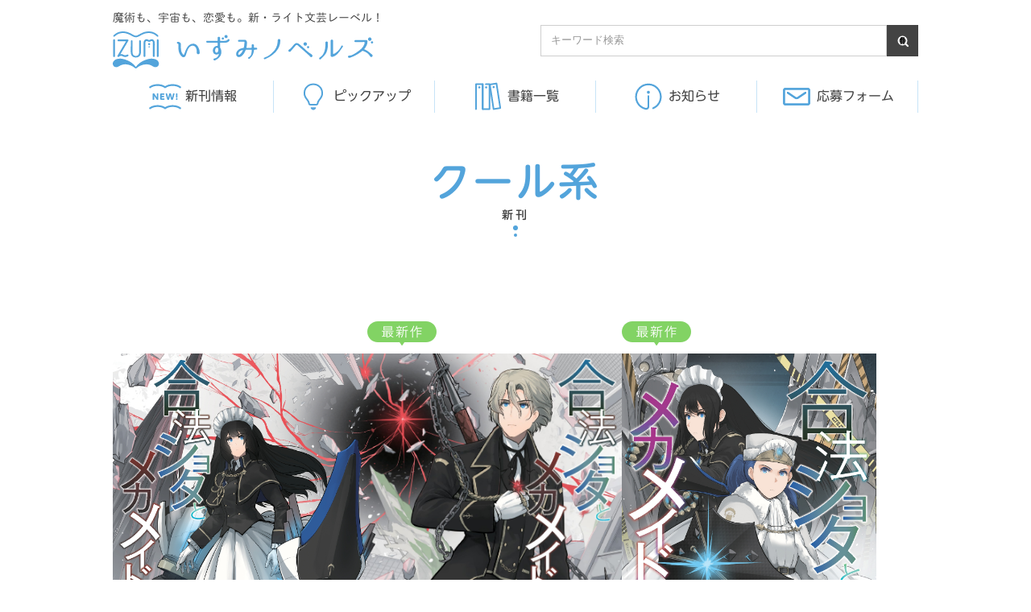

--- FILE ---
content_type: text/html; charset=UTF-8
request_url: https://izuminovels.jp/tag/%E3%82%AF%E3%83%BC%E3%83%AB%E7%B3%BB/
body_size: 7923
content:
<!DOCTYPE html>
<html lang="ja">
<head>
<meta charset="utf-8">
<meta http-equiv="x-ua-compatible" content="ie=edge">
<meta name="viewport"
    content="width=device-width,initial-scale=1.0,minimum-scale=1.0,maximum-scale=1.0,user-scalable=no">
<meta name="format-detection" content="telephone=no">
<meta name="twitter:card" content="summary_large_image" />
<meta property="twitter:image" content="https://izuminovels.jp/wp-content/uploads/2023/06/2周年以降のトップページOGP.png" />
<meta property="twitter:title" content="クール系  ｜ いずみノベルズ─魔術も、宇宙も、恋愛も。新・ライト文芸レーベル！"/>
<meta property="twitter:description" content="ライトノベル／ライト文芸／新文芸レーベル「いずみノベルズ」の公式サイトです。毎月最終金曜発売！試し読みもあります！" />
<link href="https://izuminovels.jp/wp-content/themes/izuminovels/assets/css/sub.css?1751265032" rel="stylesheet" type="text/css">
<meta property="og:image:width" content="1200">
<meta property="og:image:height" content="630">
<!-- Global site tag (gtag.js) - Google Analytics --> 
<script async src="https://www.googletagmanager.com/gtag/js?id=G-Y8G1E9ZCZ1"></script> 
<script>
  window.dataLayer = window.dataLayer || [];
  function gtag(){dataLayer.push(arguments);}
  gtag('js', new Date());

  gtag('config', 'G-Y8G1E9ZCZ1');
</script>
<link rel="icon" href="https://izuminovels.jp/wp-content/themes/izuminovels/assets/images/favicon/favicon.ico">
<link rel="stylesheet" href="https://use.fontawesome.com/releases/v5.8.1/css/all.css"
    integrity="sha384-50oBUHEmvpQ+1lW4y57PTFmhCaXp0ML5d60M1M7uH2+nqUivzIebhndOJK28anvf" crossorigin="anonymous">
<script type="text/javascript" src="//typesquare.com/3/tsst/script/ja/typesquare.js?660002f7e70846ca80c454a6ac1e02e5" charset="utf-8"></script>
<title>クール系 - いずみノベルズ─魔術も、宇宙も、恋愛も。新・ライト文芸レーベル！</title>
<meta name='robots' content='max-image-preview:large' />
<link rel="alternate" type="application/rss+xml" title="いずみノベルズ─魔術も、宇宙も、恋愛も。新・ライト文芸レーベル！ &raquo; クール系 タグのフィード" href="https://izuminovels.jp/tag/%e3%82%af%e3%83%bc%e3%83%ab%e7%b3%bb/feed/" />

<!-- SEO SIMPLE PACK 3.6.2 -->
<link rel="canonical" href="https://izuminovels.jp/tag/%e3%82%af%e3%83%bc%e3%83%ab%e7%b3%bb/">
<meta property="og:locale" content="ja_JP">
<meta property="og:type" content="website">
<meta property="og:image" content="https://izuminovels.jp/wp-content/uploads/2024/12/izumi-general.png">
<meta property="og:title" content="クール系 - いずみノベルズ─魔術も、宇宙も、恋愛も。新・ライト文芸レーベル！">
<meta property="og:url" content="https://izuminovels.jp/tag/%e3%82%af%e3%83%bc%e3%83%ab%e7%b3%bb/">
<meta property="og:site_name" content="いずみノベルズ─魔術も、宇宙も、恋愛も。新・ライト文芸レーベル！">
<!-- / SEO SIMPLE PACK -->

<style id='wp-img-auto-sizes-contain-inline-css' type='text/css'>
img:is([sizes=auto i],[sizes^="auto," i]){contain-intrinsic-size:3000px 1500px}
/*# sourceURL=wp-img-auto-sizes-contain-inline-css */
</style>
<style id='wp-emoji-styles-inline-css' type='text/css'>

	img.wp-smiley, img.emoji {
		display: inline !important;
		border: none !important;
		box-shadow: none !important;
		height: 1em !important;
		width: 1em !important;
		margin: 0 0.07em !important;
		vertical-align: -0.1em !important;
		background: none !important;
		padding: 0 !important;
	}
/*# sourceURL=wp-emoji-styles-inline-css */
</style>
<style id='classic-theme-styles-inline-css' type='text/css'>
/*! This file is auto-generated */
.wp-block-button__link{color:#fff;background-color:#32373c;border-radius:9999px;box-shadow:none;text-decoration:none;padding:calc(.667em + 2px) calc(1.333em + 2px);font-size:1.125em}.wp-block-file__button{background:#32373c;color:#fff;text-decoration:none}
/*# sourceURL=/wp-includes/css/classic-themes.min.css */
</style>
<link rel='stylesheet' id='bootstrap_css-css' href='https://izuminovels.jp/wp-content/themes/izuminovels/assets/css/bootstrap.css?ver=6.9' type='text/css' media='all' />
<link rel='stylesheet' id='slick-theme_css-css' href='https://izuminovels.jp/wp-content/themes/izuminovels/assets/css/slick-theme.css?ver=6.9' type='text/css' media='all' />
<link rel='stylesheet' id='slick_css-css' href='https://izuminovels.jp/wp-content/themes/izuminovels/assets/css/slick.css?ver=6.9' type='text/css' media='all' />
<link rel='stylesheet' id='lightbox_css-css' href='https://izuminovels.jp/wp-content/themes/izuminovels/assets/css/lightbox.min.css?ver=6.9' type='text/css' media='all' />
<link rel='stylesheet' id='style_css-css' href='https://izuminovels.jp/wp-content/themes/izuminovels/assets/css/style.css?ver=6.9' type='text/css' media='all' />
<link rel="EditURI" type="application/rsd+xml" title="RSD" href="https://izuminovels.jp/xmlrpc.php?rsd" />
<meta name="generator" content="WordPress 6.9" />
<style id='global-styles-inline-css' type='text/css'>
:root{--wp--preset--aspect-ratio--square: 1;--wp--preset--aspect-ratio--4-3: 4/3;--wp--preset--aspect-ratio--3-4: 3/4;--wp--preset--aspect-ratio--3-2: 3/2;--wp--preset--aspect-ratio--2-3: 2/3;--wp--preset--aspect-ratio--16-9: 16/9;--wp--preset--aspect-ratio--9-16: 9/16;--wp--preset--color--black: #000000;--wp--preset--color--cyan-bluish-gray: #abb8c3;--wp--preset--color--white: #ffffff;--wp--preset--color--pale-pink: #f78da7;--wp--preset--color--vivid-red: #cf2e2e;--wp--preset--color--luminous-vivid-orange: #ff6900;--wp--preset--color--luminous-vivid-amber: #fcb900;--wp--preset--color--light-green-cyan: #7bdcb5;--wp--preset--color--vivid-green-cyan: #00d084;--wp--preset--color--pale-cyan-blue: #8ed1fc;--wp--preset--color--vivid-cyan-blue: #0693e3;--wp--preset--color--vivid-purple: #9b51e0;--wp--preset--gradient--vivid-cyan-blue-to-vivid-purple: linear-gradient(135deg,rgb(6,147,227) 0%,rgb(155,81,224) 100%);--wp--preset--gradient--light-green-cyan-to-vivid-green-cyan: linear-gradient(135deg,rgb(122,220,180) 0%,rgb(0,208,130) 100%);--wp--preset--gradient--luminous-vivid-amber-to-luminous-vivid-orange: linear-gradient(135deg,rgb(252,185,0) 0%,rgb(255,105,0) 100%);--wp--preset--gradient--luminous-vivid-orange-to-vivid-red: linear-gradient(135deg,rgb(255,105,0) 0%,rgb(207,46,46) 100%);--wp--preset--gradient--very-light-gray-to-cyan-bluish-gray: linear-gradient(135deg,rgb(238,238,238) 0%,rgb(169,184,195) 100%);--wp--preset--gradient--cool-to-warm-spectrum: linear-gradient(135deg,rgb(74,234,220) 0%,rgb(151,120,209) 20%,rgb(207,42,186) 40%,rgb(238,44,130) 60%,rgb(251,105,98) 80%,rgb(254,248,76) 100%);--wp--preset--gradient--blush-light-purple: linear-gradient(135deg,rgb(255,206,236) 0%,rgb(152,150,240) 100%);--wp--preset--gradient--blush-bordeaux: linear-gradient(135deg,rgb(254,205,165) 0%,rgb(254,45,45) 50%,rgb(107,0,62) 100%);--wp--preset--gradient--luminous-dusk: linear-gradient(135deg,rgb(255,203,112) 0%,rgb(199,81,192) 50%,rgb(65,88,208) 100%);--wp--preset--gradient--pale-ocean: linear-gradient(135deg,rgb(255,245,203) 0%,rgb(182,227,212) 50%,rgb(51,167,181) 100%);--wp--preset--gradient--electric-grass: linear-gradient(135deg,rgb(202,248,128) 0%,rgb(113,206,126) 100%);--wp--preset--gradient--midnight: linear-gradient(135deg,rgb(2,3,129) 0%,rgb(40,116,252) 100%);--wp--preset--font-size--small: 13px;--wp--preset--font-size--medium: 20px;--wp--preset--font-size--large: 36px;--wp--preset--font-size--x-large: 42px;--wp--preset--spacing--20: 0.44rem;--wp--preset--spacing--30: 0.67rem;--wp--preset--spacing--40: 1rem;--wp--preset--spacing--50: 1.5rem;--wp--preset--spacing--60: 2.25rem;--wp--preset--spacing--70: 3.38rem;--wp--preset--spacing--80: 5.06rem;--wp--preset--shadow--natural: 6px 6px 9px rgba(0, 0, 0, 0.2);--wp--preset--shadow--deep: 12px 12px 50px rgba(0, 0, 0, 0.4);--wp--preset--shadow--sharp: 6px 6px 0px rgba(0, 0, 0, 0.2);--wp--preset--shadow--outlined: 6px 6px 0px -3px rgb(255, 255, 255), 6px 6px rgb(0, 0, 0);--wp--preset--shadow--crisp: 6px 6px 0px rgb(0, 0, 0);}:where(.is-layout-flex){gap: 0.5em;}:where(.is-layout-grid){gap: 0.5em;}body .is-layout-flex{display: flex;}.is-layout-flex{flex-wrap: wrap;align-items: center;}.is-layout-flex > :is(*, div){margin: 0;}body .is-layout-grid{display: grid;}.is-layout-grid > :is(*, div){margin: 0;}:where(.wp-block-columns.is-layout-flex){gap: 2em;}:where(.wp-block-columns.is-layout-grid){gap: 2em;}:where(.wp-block-post-template.is-layout-flex){gap: 1.25em;}:where(.wp-block-post-template.is-layout-grid){gap: 1.25em;}.has-black-color{color: var(--wp--preset--color--black) !important;}.has-cyan-bluish-gray-color{color: var(--wp--preset--color--cyan-bluish-gray) !important;}.has-white-color{color: var(--wp--preset--color--white) !important;}.has-pale-pink-color{color: var(--wp--preset--color--pale-pink) !important;}.has-vivid-red-color{color: var(--wp--preset--color--vivid-red) !important;}.has-luminous-vivid-orange-color{color: var(--wp--preset--color--luminous-vivid-orange) !important;}.has-luminous-vivid-amber-color{color: var(--wp--preset--color--luminous-vivid-amber) !important;}.has-light-green-cyan-color{color: var(--wp--preset--color--light-green-cyan) !important;}.has-vivid-green-cyan-color{color: var(--wp--preset--color--vivid-green-cyan) !important;}.has-pale-cyan-blue-color{color: var(--wp--preset--color--pale-cyan-blue) !important;}.has-vivid-cyan-blue-color{color: var(--wp--preset--color--vivid-cyan-blue) !important;}.has-vivid-purple-color{color: var(--wp--preset--color--vivid-purple) !important;}.has-black-background-color{background-color: var(--wp--preset--color--black) !important;}.has-cyan-bluish-gray-background-color{background-color: var(--wp--preset--color--cyan-bluish-gray) !important;}.has-white-background-color{background-color: var(--wp--preset--color--white) !important;}.has-pale-pink-background-color{background-color: var(--wp--preset--color--pale-pink) !important;}.has-vivid-red-background-color{background-color: var(--wp--preset--color--vivid-red) !important;}.has-luminous-vivid-orange-background-color{background-color: var(--wp--preset--color--luminous-vivid-orange) !important;}.has-luminous-vivid-amber-background-color{background-color: var(--wp--preset--color--luminous-vivid-amber) !important;}.has-light-green-cyan-background-color{background-color: var(--wp--preset--color--light-green-cyan) !important;}.has-vivid-green-cyan-background-color{background-color: var(--wp--preset--color--vivid-green-cyan) !important;}.has-pale-cyan-blue-background-color{background-color: var(--wp--preset--color--pale-cyan-blue) !important;}.has-vivid-cyan-blue-background-color{background-color: var(--wp--preset--color--vivid-cyan-blue) !important;}.has-vivid-purple-background-color{background-color: var(--wp--preset--color--vivid-purple) !important;}.has-black-border-color{border-color: var(--wp--preset--color--black) !important;}.has-cyan-bluish-gray-border-color{border-color: var(--wp--preset--color--cyan-bluish-gray) !important;}.has-white-border-color{border-color: var(--wp--preset--color--white) !important;}.has-pale-pink-border-color{border-color: var(--wp--preset--color--pale-pink) !important;}.has-vivid-red-border-color{border-color: var(--wp--preset--color--vivid-red) !important;}.has-luminous-vivid-orange-border-color{border-color: var(--wp--preset--color--luminous-vivid-orange) !important;}.has-luminous-vivid-amber-border-color{border-color: var(--wp--preset--color--luminous-vivid-amber) !important;}.has-light-green-cyan-border-color{border-color: var(--wp--preset--color--light-green-cyan) !important;}.has-vivid-green-cyan-border-color{border-color: var(--wp--preset--color--vivid-green-cyan) !important;}.has-pale-cyan-blue-border-color{border-color: var(--wp--preset--color--pale-cyan-blue) !important;}.has-vivid-cyan-blue-border-color{border-color: var(--wp--preset--color--vivid-cyan-blue) !important;}.has-vivid-purple-border-color{border-color: var(--wp--preset--color--vivid-purple) !important;}.has-vivid-cyan-blue-to-vivid-purple-gradient-background{background: var(--wp--preset--gradient--vivid-cyan-blue-to-vivid-purple) !important;}.has-light-green-cyan-to-vivid-green-cyan-gradient-background{background: var(--wp--preset--gradient--light-green-cyan-to-vivid-green-cyan) !important;}.has-luminous-vivid-amber-to-luminous-vivid-orange-gradient-background{background: var(--wp--preset--gradient--luminous-vivid-amber-to-luminous-vivid-orange) !important;}.has-luminous-vivid-orange-to-vivid-red-gradient-background{background: var(--wp--preset--gradient--luminous-vivid-orange-to-vivid-red) !important;}.has-very-light-gray-to-cyan-bluish-gray-gradient-background{background: var(--wp--preset--gradient--very-light-gray-to-cyan-bluish-gray) !important;}.has-cool-to-warm-spectrum-gradient-background{background: var(--wp--preset--gradient--cool-to-warm-spectrum) !important;}.has-blush-light-purple-gradient-background{background: var(--wp--preset--gradient--blush-light-purple) !important;}.has-blush-bordeaux-gradient-background{background: var(--wp--preset--gradient--blush-bordeaux) !important;}.has-luminous-dusk-gradient-background{background: var(--wp--preset--gradient--luminous-dusk) !important;}.has-pale-ocean-gradient-background{background: var(--wp--preset--gradient--pale-ocean) !important;}.has-electric-grass-gradient-background{background: var(--wp--preset--gradient--electric-grass) !important;}.has-midnight-gradient-background{background: var(--wp--preset--gradient--midnight) !important;}.has-small-font-size{font-size: var(--wp--preset--font-size--small) !important;}.has-medium-font-size{font-size: var(--wp--preset--font-size--medium) !important;}.has-large-font-size{font-size: var(--wp--preset--font-size--large) !important;}.has-x-large-font-size{font-size: var(--wp--preset--font-size--x-large) !important;}
/*# sourceURL=global-styles-inline-css */
</style>
</head>

<body>
<header id="header" class="header">
  <div class="navToggle"> <span class="line"></span><span class="line"></span><span class="line"></span><span class="open">MENU</span> </div>
  <div class="header-inner">
    <div class="header-head">
            <div class="logo"> <a href="https://izuminovels.jp"> <span class="catch-copy">魔術も、宇宙も、恋愛も。新・ライト文芸レーベル！</span> <img class="logo-image"
              src="https://izuminovels.jp/wp-content/themes/izuminovels/assets/images/header/logo.png" alt="いずみノベルズ"> </a> </div>
            <div class="search-area">
  <form id="searchform" role="search" action="https://izuminovels.jp" method="get">
    <input class="s" name="s" type="text" placeholder="キーワード検索"
      value="" /><input class="searchsubmit" type="submit"
      value="&#xf002;" />
  </form>
</div>    </div>
    <!--/.header-head-->
    <div id="header-search"> <img src="https://izuminovels.jp/wp-content/themes/izuminovels/assets/images/common/sp-search.png" alt=""> </div>
    <nav id="header-menu">
      <ul class="header-menu-list">
        <li class="header-menu-item header-muenu-item-scroll"><a href="https://izuminovels.jp"><img src="https://izuminovels.jp/wp-content/themes/izuminovels/assets/images/header/scroll-logo.png" alt=""></a> </li>
        <li class="header-menu-item"><a href="https://izuminovels.jp#new"><span class="header-menu-item-new-book"></span>新刊情報</a> </li>
        <li class="header-menu-item"><a href="https://izuminovels.jp#pickup"><span class="header-menu-item-pick-up"></span>ピックアップ</a> </li>
        <li class="header-menu-item"><a href="https://izuminovels.jp/book/"><span
                class="header-menu-item-book"></span>書籍一覧</a> </li>
        <li class="header-menu-item"><a href="https://izuminovels.jp/information/"><span
                class="header-menu-item-information"></span>お知らせ</a> </li>
        <li class="header-menu-item"><a
              href="https://izuminovels.jp#contact"><span
                class="header-menu-item-contact"></span>応募フォーム</a> </li>
      </ul>
    </nav>
  </div>
</header>
<!-- /header -->
<!-- breadcrumb -->
<nav class="bread">
  <div class="container">
      </div>
</nav>

<main role="main" class="top">
  <div class="archive-wrapper">
    <div class="container">

      
              <h1 class="section-title01">
          <span class="ja">クール系</span>
          <span class="en">新刊</span>
        </h1>
      
              <ul class="top-card">
                                  <li class="top-card-item">
              <div class="badge-wrapper">
                                                                                                              </div>

              <a href="https://izuminovels.jp/isbn-9784295602835/">
                                  <div class="top-card-image">
                    <img width="1094" height="1606" src="https://izuminovels.jp/wp-content/uploads/2025/11/N02058合法ショタとメカメイド⑥cover.jpg" class="attachment-blog_image size-blog_image wp-post-image" alt="" decoding="async" fetchpriority="high" srcset="https://izuminovels.jp/wp-content/uploads/2025/11/N02058合法ショタとメカメイド⑥cover.jpg 1094w, https://izuminovels.jp/wp-content/uploads/2025/11/N02058合法ショタとメカメイド⑥cover-204x300.jpg 204w, https://izuminovels.jp/wp-content/uploads/2025/11/N02058合法ショタとメカメイド⑥cover-698x1024.jpg 698w, https://izuminovels.jp/wp-content/uploads/2025/11/N02058合法ショタとメカメイド⑥cover-768x1127.jpg 768w, https://izuminovels.jp/wp-content/uploads/2025/11/N02058合法ショタとメカメイド⑥cover-1046x1536.jpg 1046w, https://izuminovels.jp/wp-content/uploads/2025/11/N02058合法ショタとメカメイド⑥cover-600x880.jpg 600w, https://izuminovels.jp/wp-content/uploads/2025/11/N02058合法ショタとメカメイド⑥cover-68x100.jpg 68w" sizes="(max-width: 1094px) 100vw, 1094px" />                  </div>
                
                <div class="top-card-content">
                  <div class="top-card-title-wrapper">
                    <p class="top-card-title">合法ショタとメカメイド⑥</p>
                                          <p class="top-card-sub-title">螺旋の塔で出会ったのは、孤独の執事さんでした 後篇</p>
                                      </div>

                  <div class="top-card-category-wrapper">
                    <a href="https://izuminovels.jp/novelist/cat/benisango" class="top-card-category">著者：ベニサンゴ</a>                  </div>
                  <div class="top-card-category-wrapper">
                    <a href="https://izuminovels.jp/illustrator/cat/kome" class="top-card-category">イラスト：※Kome</a>                  </div>

                  <p class="top-card-excerpt"></p>
                </div>
              </a>
            </li>
                                  <li class="top-card-item">
              <div class="badge-wrapper">
                                                                                  <img class="badge" src="https://izuminovels.jp/wp-content/themes/izuminovels/assets/images/common/badge-new.png" alt="最新作">
                                                              </div>

              <a href="https://izuminovels.jp/isbn-9784295602828/">
                                  <div class="top-card-image">
                    <img width="1744" height="2561" src="https://izuminovels.jp/wp-content/uploads/2024/08/N02057-cover-PB-合法ショタとメカメイド⑤.jpg" class="attachment-blog_image size-blog_image wp-post-image" alt="" decoding="async" srcset="https://izuminovels.jp/wp-content/uploads/2024/08/N02057-cover-PB-合法ショタとメカメイド⑤.jpg 1744w, https://izuminovels.jp/wp-content/uploads/2024/08/N02057-cover-PB-合法ショタとメカメイド⑤-204x300.jpg 204w, https://izuminovels.jp/wp-content/uploads/2024/08/N02057-cover-PB-合法ショタとメカメイド⑤-697x1024.jpg 697w, https://izuminovels.jp/wp-content/uploads/2024/08/N02057-cover-PB-合法ショタとメカメイド⑤-768x1128.jpg 768w, https://izuminovels.jp/wp-content/uploads/2024/08/N02057-cover-PB-合法ショタとメカメイド⑤-1046x1536.jpg 1046w, https://izuminovels.jp/wp-content/uploads/2024/08/N02057-cover-PB-合法ショタとメカメイド⑤-1395x2048.jpg 1395w, https://izuminovels.jp/wp-content/uploads/2024/08/N02057-cover-PB-合法ショタとメカメイド⑤-600x880.jpg 600w" sizes="(max-width: 1744px) 100vw, 1744px" />                  </div>
                
                <div class="top-card-content">
                  <div class="top-card-title-wrapper">
                    <p class="top-card-title">合法ショタとメカメイド⑤</p>
                                          <p class="top-card-sub-title">螺旋の塔で出会ったのは、孤独の執事さんでした 前篇</p>
                                      </div>

                  <div class="top-card-category-wrapper">
                    <a href="https://izuminovels.jp/novelist/cat/benisango" class="top-card-category">著者：ベニサンゴ</a>                  </div>
                  <div class="top-card-category-wrapper">
                    <a href="https://izuminovels.jp/illustrator/cat/kome" class="top-card-category">イラスト：※Kome</a>                  </div>

                  <p class="top-card-excerpt"></p>
                </div>
              </a>
            </li>
                                  <li class="top-card-item">
              <div class="badge-wrapper">
                                                                                  <img class="badge" src="https://izuminovels.jp/wp-content/themes/izuminovels/assets/images/common/badge-new.png" alt="最新作">
                                                              </div>

              <a href="https://izuminovels.jp/isbn-9784295602705/">
                                  <div class="top-card-image">
                    <img width="1094" height="1606" src="https://izuminovels.jp/wp-content/uploads/2024/05/N02005合法ショタとメカメイド④-cover.jpg" class="attachment-blog_image size-blog_image wp-post-image" alt="" decoding="async" srcset="https://izuminovels.jp/wp-content/uploads/2024/05/N02005合法ショタとメカメイド④-cover.jpg 1094w, https://izuminovels.jp/wp-content/uploads/2024/05/N02005合法ショタとメカメイド④-cover-204x300.jpg 204w, https://izuminovels.jp/wp-content/uploads/2024/05/N02005合法ショタとメカメイド④-cover-698x1024.jpg 698w, https://izuminovels.jp/wp-content/uploads/2024/05/N02005合法ショタとメカメイド④-cover-768x1127.jpg 768w, https://izuminovels.jp/wp-content/uploads/2024/05/N02005合法ショタとメカメイド④-cover-1046x1536.jpg 1046w, https://izuminovels.jp/wp-content/uploads/2024/05/N02005合法ショタとメカメイド④-cover-600x880.jpg 600w" sizes="(max-width: 1094px) 100vw, 1094px" />                  </div>
                
                <div class="top-card-content">
                  <div class="top-card-title-wrapper">
                    <p class="top-card-title">合法ショタとメカメイド④</p>
                                          <p class="top-card-sub-title">氷雪の迷宮で出会ったのは、秘密のメイドさんでした。</p>
                                      </div>

                  <div class="top-card-category-wrapper">
                    <a href="https://izuminovels.jp/novelist/cat/benisango" class="top-card-category">著者：ベニサンゴ</a>                  </div>
                  <div class="top-card-category-wrapper">
                    <a href="https://izuminovels.jp/illustrator/cat/kome" class="top-card-category">イラスト：※Kome</a>                  </div>

                  <p class="top-card-excerpt"></p>
                </div>
              </a>
            </li>
                                  <li class="top-card-item">
              <div class="badge-wrapper">
                                                                                                              </div>

              <a href="https://izuminovels.jp/isbn-9784295602477/">
                                  <div class="top-card-image">
                    <img width="1744" height="2561" src="https://izuminovels.jp/wp-content/uploads/2024/01/N01971-cover-PB-合法ショタとメカメイド③.jpg" class="attachment-blog_image size-blog_image wp-post-image" alt="" decoding="async" loading="lazy" srcset="https://izuminovels.jp/wp-content/uploads/2024/01/N01971-cover-PB-合法ショタとメカメイド③.jpg 1744w, https://izuminovels.jp/wp-content/uploads/2024/01/N01971-cover-PB-合法ショタとメカメイド③-204x300.jpg 204w, https://izuminovels.jp/wp-content/uploads/2024/01/N01971-cover-PB-合法ショタとメカメイド③-697x1024.jpg 697w, https://izuminovels.jp/wp-content/uploads/2024/01/N01971-cover-PB-合法ショタとメカメイド③-768x1128.jpg 768w, https://izuminovels.jp/wp-content/uploads/2024/01/N01971-cover-PB-合法ショタとメカメイド③-1046x1536.jpg 1046w, https://izuminovels.jp/wp-content/uploads/2024/01/N01971-cover-PB-合法ショタとメカメイド③-1395x2048.jpg 1395w, https://izuminovels.jp/wp-content/uploads/2024/01/N01971-cover-PB-合法ショタとメカメイド③-600x880.jpg 600w" sizes="auto, (max-width: 1744px) 100vw, 1744px" />                  </div>
                
                <div class="top-card-content">
                  <div class="top-card-title-wrapper">
                    <p class="top-card-title">合法ショタとメカメイド③</p>
                                          <p class="top-card-sub-title">廃工廠で見つけたのは、ひとりぼっちのメイドさんでした。</p>
                                      </div>

                  <div class="top-card-category-wrapper">
                    <a href="https://izuminovels.jp/novelist/cat/benisango" class="top-card-category">著者：ベニサンゴ</a>                  </div>
                  <div class="top-card-category-wrapper">
                    <a href="https://izuminovels.jp/illustrator/cat/kome" class="top-card-category">イラスト：※Kome</a>                  </div>

                  <p class="top-card-excerpt"></p>
                </div>
              </a>
            </li>
                                  <li class="top-card-item">
              <div class="badge-wrapper">
                                                                                  <img class="badge" src="https://izuminovels.jp/wp-content/themes/izuminovels/assets/images/common/badge-new.png" alt="最新作">
                                                              </div>

              <a href="https://izuminovels.jp/isbn-9784295602453/">
                                  <div class="top-card-image">
                    <img width="1744" height="2561" src="https://izuminovels.jp/wp-content/uploads/2023/11/N01964-cover-PB-合法ショタとメカメイド②.jpg" class="attachment-blog_image size-blog_image wp-post-image" alt="" decoding="async" loading="lazy" srcset="https://izuminovels.jp/wp-content/uploads/2023/11/N01964-cover-PB-合法ショタとメカメイド②.jpg 1744w, https://izuminovels.jp/wp-content/uploads/2023/11/N01964-cover-PB-合法ショタとメカメイド②-204x300.jpg 204w, https://izuminovels.jp/wp-content/uploads/2023/11/N01964-cover-PB-合法ショタとメカメイド②-697x1024.jpg 697w, https://izuminovels.jp/wp-content/uploads/2023/11/N01964-cover-PB-合法ショタとメカメイド②-768x1128.jpg 768w, https://izuminovels.jp/wp-content/uploads/2023/11/N01964-cover-PB-合法ショタとメカメイド②-1046x1536.jpg 1046w, https://izuminovels.jp/wp-content/uploads/2023/11/N01964-cover-PB-合法ショタとメカメイド②-1395x2048.jpg 1395w, https://izuminovels.jp/wp-content/uploads/2023/11/N01964-cover-PB-合法ショタとメカメイド②-600x880.jpg 600w" sizes="auto, (max-width: 1744px) 100vw, 1744px" />                  </div>
                
                <div class="top-card-content">
                  <div class="top-card-title-wrapper">
                    <p class="top-card-title">合法ショタとメカメイド②</p>
                                          <p class="top-card-sub-title">神聖都市で出会ったのは、戦闘特化の新米メイドさんでした。</p>
                                      </div>

                  <div class="top-card-category-wrapper">
                    <a href="https://izuminovels.jp/novelist/cat/benisango" class="top-card-category">著者：ベニサンゴ</a>                  </div>
                  <div class="top-card-category-wrapper">
                    <a href="https://izuminovels.jp/illustrator/cat/kome" class="top-card-category">イラスト：※Kome</a>                  </div>

                  <p class="top-card-excerpt"></p>
                </div>
              </a>
            </li>
                                  <li class="top-card-item">
              <div class="badge-wrapper">
                                                  <img class="badge" src="https://izuminovels.jp/wp-content/themes/izuminovels/assets/images/common/badge-series.png" alt="新シリーズ">
                                                                                              </div>

              <a href="https://izuminovels.jp/isbn-9784295601890/">
                                  <div class="top-card-image">
                    <img width="1744" height="2561" src="https://izuminovels.jp/wp-content/uploads/2023/07/N01839-cover-PB-合法ショタとメカメイド-1.jpg" class="attachment-blog_image size-blog_image wp-post-image" alt="" decoding="async" loading="lazy" srcset="https://izuminovels.jp/wp-content/uploads/2023/07/N01839-cover-PB-合法ショタとメカメイド-1.jpg 1744w, https://izuminovels.jp/wp-content/uploads/2023/07/N01839-cover-PB-合法ショタとメカメイド-1-204x300.jpg 204w, https://izuminovels.jp/wp-content/uploads/2023/07/N01839-cover-PB-合法ショタとメカメイド-1-697x1024.jpg 697w, https://izuminovels.jp/wp-content/uploads/2023/07/N01839-cover-PB-合法ショタとメカメイド-1-768x1128.jpg 768w, https://izuminovels.jp/wp-content/uploads/2023/07/N01839-cover-PB-合法ショタとメカメイド-1-1046x1536.jpg 1046w, https://izuminovels.jp/wp-content/uploads/2023/07/N01839-cover-PB-合法ショタとメカメイド-1-1395x2048.jpg 1395w, https://izuminovels.jp/wp-content/uploads/2023/07/N01839-cover-PB-合法ショタとメカメイド-1-600x880.jpg 600w" sizes="auto, (max-width: 1744px) 100vw, 1744px" />                  </div>
                
                <div class="top-card-content">
                  <div class="top-card-title-wrapper">
                    <p class="top-card-title">合法ショタとメカメイド①</p>
                                          <p class="top-card-sub-title">ダンジョンの奥で見つけたのは、最強古代兵器のメイドさんでした。</p>
                                      </div>

                  <div class="top-card-category-wrapper">
                    <a href="https://izuminovels.jp/novelist/cat/benisango" class="top-card-category">著者：ベニサンゴ</a>                  </div>
                  <div class="top-card-category-wrapper">
                    <a href="https://izuminovels.jp/illustrator/cat/kome" class="top-card-category">イラスト：※Kome</a>                  </div>

                  <p class="top-card-excerpt"></p>
                </div>
              </a>
            </li>
                  </ul>

        <!-- ページネーション -->
        
      
    </div>
  </div>
</main>

<a href="#" class="pagetop" id="pagetop"><img src="https://izuminovels.jp/wp-content/themes/izuminovels/assets/images/footer/pagetop.png" alt="一番上に戻る"></a>
<div class="container">
  <div class="share-block">
    <p class="books-section-title">○ シェアする</p>
        <div class="share">
      <ul>
        <li class="tweet"> <a href="http://twitter.com/share?text=クール系  -いずみノベルズ-魔術も、宇宙も、恋愛も。新・ライト文芸レーベル！&url=https://izuminovels.jp/tag/%E3%82%AF%E3%83%BC%E3%83%AB%E7%B3%BB/&hashtags=いずみノベルズ&via=izuminovels" data-via="" rel="nofollow" data-show-count="false" onclick="javascript:window.open(this.href, '','menubar=no,toolbar=no,resizable=yes,scrollbars=yes,height=300,width=600');return false;"><i class="fab fa-twitter-square"></i><span>post</span></a> </li>
        <li class="facebook"> <a href="//www.facebook.com/sharer.php?src=bm&u=https://izuminovels.jp/tag/%E3%82%AF%E3%83%BC%E3%83%AB%E7%B3%BB/&t=クール系  -いずみノベルズ-魔術も、宇宙も、恋愛も。新・ライト文芸レーベル！" onclick="javascript:window.open(this.href, '', 'menubar=no,toolbar=no,resizable=yes,scrollbars=yes,height=300,width=600');return false;"> <i class="fab fa-facebook-f"></i><span> share</span> </a> </li>
        <li class="line"> <a href="http://line.me/R/msg/text/?クール系  -いずみノベルズ-魔術も、宇宙も、恋愛も。新・ライト文芸レーベル！%0Ahttps://izuminovels.jp/tag/%E3%82%AF%E3%83%BC%E3%83%AB%E7%B3%BB/"><i class="fab fa-line"></i> <span> LINE</span></a> </li>
        <li class="hatena"> <a href="//b.hatena.ne.jp/entry/https://izuminovels.jp/tag/%E3%82%AF%E3%83%BC%E3%83%AB%E7%B3%BB/" onclick="javascript:window.open(this.href, '', 'menubar=no,toolbar=no,resizable=yes,scrollbars=yes,height=400,width=800');return false;"><i class="fa fa-hatena"></i><span> はてブ</span> </a> </li>
      </ul>
    </div>
  </div>
</div>
<footer>
  <div class="footer-inner">
    <ul class="footer-copy footer-operation">
      <li class="footer-copy-item"><a href="https://nextpublishing.jp/" target="_blank" rel="noopener">発行：インプレスNextPublishing</a></li>
      <li class="footer-copy-item">企画編集：<a href="https://izumibooks.jp/" target="_blank" rel="noopener">合同会社技術の泉出版</a></li>
    </ul>
    <ul class="footer-copy">
      <li class="footer-copy-item"><a href="https://twitter.com/izuminovels" target="_blank" rel="noopener">公式 X</a></li>
      <li class="footer-copy-item"><a href="https://www.impress.co.jp/privacy.html" target="_blank" rel="noopener">プライバシーポリシー</a></li>
    </ul>
  </div>
</footer>


<script src='https://izuminovels.jp/wp-content/themes/izuminovels/assets/js/jquery-3.2.1.min.js'></script> <script src="https://izuminovels.jp/wp-content/themes/izuminovels/assets/js/bootstrap.min.js"></script> <script src="https://izuminovels.jp/wp-content/themes/izuminovels/assets/js/jquery.validate.min.js"></script> <script src="https://izuminovels.jp/wp-content/themes/izuminovels/assets/js/slick.js"></script> <script src="https://izuminovels.jp/wp-content/themes/izuminovels/assets/js/lightbox.min.js"></script> <script src="https://izuminovels.jp/wp-content/themes/izuminovels/assets/js/common.js"></script>
<script type="speculationrules">
{"prefetch":[{"source":"document","where":{"and":[{"href_matches":"/*"},{"not":{"href_matches":["/wp-*.php","/wp-admin/*","/wp-content/uploads/*","/wp-content/*","/wp-content/plugins/*","/wp-content/themes/izuminovels/*","/*\\?(.+)"]}},{"not":{"selector_matches":"a[rel~=\"nofollow\"]"}},{"not":{"selector_matches":".no-prefetch, .no-prefetch a"}}]},"eagerness":"conservative"}]}
</script>
<script id="wp-emoji-settings" type="application/json">
{"baseUrl":"https://s.w.org/images/core/emoji/17.0.2/72x72/","ext":".png","svgUrl":"https://s.w.org/images/core/emoji/17.0.2/svg/","svgExt":".svg","source":{"concatemoji":"https://izuminovels.jp/wp-includes/js/wp-emoji-release.min.js?ver=6.9"}}
</script>
<script type="module">
/* <![CDATA[ */
/*! This file is auto-generated */
const a=JSON.parse(document.getElementById("wp-emoji-settings").textContent),o=(window._wpemojiSettings=a,"wpEmojiSettingsSupports"),s=["flag","emoji"];function i(e){try{var t={supportTests:e,timestamp:(new Date).valueOf()};sessionStorage.setItem(o,JSON.stringify(t))}catch(e){}}function c(e,t,n){e.clearRect(0,0,e.canvas.width,e.canvas.height),e.fillText(t,0,0);t=new Uint32Array(e.getImageData(0,0,e.canvas.width,e.canvas.height).data);e.clearRect(0,0,e.canvas.width,e.canvas.height),e.fillText(n,0,0);const a=new Uint32Array(e.getImageData(0,0,e.canvas.width,e.canvas.height).data);return t.every((e,t)=>e===a[t])}function p(e,t){e.clearRect(0,0,e.canvas.width,e.canvas.height),e.fillText(t,0,0);var n=e.getImageData(16,16,1,1);for(let e=0;e<n.data.length;e++)if(0!==n.data[e])return!1;return!0}function u(e,t,n,a){switch(t){case"flag":return n(e,"\ud83c\udff3\ufe0f\u200d\u26a7\ufe0f","\ud83c\udff3\ufe0f\u200b\u26a7\ufe0f")?!1:!n(e,"\ud83c\udde8\ud83c\uddf6","\ud83c\udde8\u200b\ud83c\uddf6")&&!n(e,"\ud83c\udff4\udb40\udc67\udb40\udc62\udb40\udc65\udb40\udc6e\udb40\udc67\udb40\udc7f","\ud83c\udff4\u200b\udb40\udc67\u200b\udb40\udc62\u200b\udb40\udc65\u200b\udb40\udc6e\u200b\udb40\udc67\u200b\udb40\udc7f");case"emoji":return!a(e,"\ud83e\u1fac8")}return!1}function f(e,t,n,a){let r;const o=(r="undefined"!=typeof WorkerGlobalScope&&self instanceof WorkerGlobalScope?new OffscreenCanvas(300,150):document.createElement("canvas")).getContext("2d",{willReadFrequently:!0}),s=(o.textBaseline="top",o.font="600 32px Arial",{});return e.forEach(e=>{s[e]=t(o,e,n,a)}),s}function r(e){var t=document.createElement("script");t.src=e,t.defer=!0,document.head.appendChild(t)}a.supports={everything:!0,everythingExceptFlag:!0},new Promise(t=>{let n=function(){try{var e=JSON.parse(sessionStorage.getItem(o));if("object"==typeof e&&"number"==typeof e.timestamp&&(new Date).valueOf()<e.timestamp+604800&&"object"==typeof e.supportTests)return e.supportTests}catch(e){}return null}();if(!n){if("undefined"!=typeof Worker&&"undefined"!=typeof OffscreenCanvas&&"undefined"!=typeof URL&&URL.createObjectURL&&"undefined"!=typeof Blob)try{var e="postMessage("+f.toString()+"("+[JSON.stringify(s),u.toString(),c.toString(),p.toString()].join(",")+"));",a=new Blob([e],{type:"text/javascript"});const r=new Worker(URL.createObjectURL(a),{name:"wpTestEmojiSupports"});return void(r.onmessage=e=>{i(n=e.data),r.terminate(),t(n)})}catch(e){}i(n=f(s,u,c,p))}t(n)}).then(e=>{for(const n in e)a.supports[n]=e[n],a.supports.everything=a.supports.everything&&a.supports[n],"flag"!==n&&(a.supports.everythingExceptFlag=a.supports.everythingExceptFlag&&a.supports[n]);var t;a.supports.everythingExceptFlag=a.supports.everythingExceptFlag&&!a.supports.flag,a.supports.everything||((t=a.source||{}).concatemoji?r(t.concatemoji):t.wpemoji&&t.twemoji&&(r(t.twemoji),r(t.wpemoji)))});
//# sourceURL=https://izuminovels.jp/wp-includes/js/wp-emoji-loader.min.js
/* ]]> */
</script>
</body></html>

--- FILE ---
content_type: text/css
request_url: https://izuminovels.jp/wp-content/themes/izuminovels/assets/css/sub.css?1751265032
body_size: 2150
content:
@charset "UTF-8";
/*
html5doctor.com Reset Stylesheet
v1.6.1
Last Updated: 2010-09-17
Author: Richard Clark - http://richclarkdesign.com
Twitter: @rich_clark
*/
/*-------------------------------------------
twitter
-------------------------------------------*/
@media screen and (max-width: 768px) {
  .visible-desktop {
    display: none;
  }
}
@media print, screen and (min-width: 769px) {
  .visible-phone {
    display: none;
  }
}
.add-info__wrap .information-card-item {
  width: 100%;
}
.add-info__wrap .information-card-item:nth-child(even) a {
  padding-left: 0;
}
.add-info__wrap .information-card-item:nth-child(odd) a {
  border-right: none;
  padding-right: 0;
}
.add-info__wrap {
  width: 49%;
  border: solid 1px #53A4DB;
  box-sizing: border-box;
  padding: 30px;
}
.add-info__block {
  display: -webkit-box;
  display: -ms-flexbox;
  display: flex;
  -ms-flex-wrap: wrap;
  flex-wrap: wrap;
  justify-content: space-between;
}
.twitter-area {
  width: 49%;
  border: solid 1px #53A4DB;
  box-sizing: border-box;
  padding: 30px;
}
.news-area ._image {
  max-width: 300px;
  margin: 0 0 30px 16px;
}
.news-area ._image img {
  width: 100%;
  height: auto;
}
.news-area b {
  font-family: "UD新丸ゴ B", "UD Shin Maru Go Bold";
}
@media screen and (max-width: 769px) {
  .add-info__wrap {
    width: 100%;
    padding: 20px;
  }
  .twitter-area {
    width: 100%;
    margin-top: 30px;
  }
  .twitter-area iframe {
    height: 500px !important;
    width: 100% !important;
    padding: 20px;
  }
}
/*-------------------------------------------
LINEUP
-------------------------------------------*/
.lineup-badge__wrap {
  max-width: 230px;
}
.badge {
  margin-right: 5px;
}
.badge-wrapper {
  min-height: 80px;
  display: flex;
  flex-wrap: wrap;
  align-items: flex-end;
}
/*-------------------------------------------
シリーズ
-------------------------------------------*/
.description-text__wrap {
  margin: 0 auto 50px;
  padding: 22px 0;
  background: #F8FCFF;
  border: 2px solid #53A4DB;
  border-radius: 25px;
  box-sizing: border-box;
}
.description-text__wrap p {
  text-align: center;
  line-height: 1.8;
  max-width: 900px;
  margin: 0 auto;
  text-align: left;
  width: calc(100% - 80px);
}
@media screen and (max-width: 769px) {
  .top-card-item {
    width: 100%!important;
  }
  .description-text__wrap {
    margin: 0 auto 30px;
    padding: 20px 0;
    border-radius: 20px;
  }
  .description-text__wrap p {
    font-size: 14px;
    width: calc(100% - 40px);
  }
}
/*-------------------------------------------
追記　02/15鈴木
-------------------------------------------*/


@media screen and (max-width: 769px) {
  .top-card-item {
    width: 100%;
  }
  .top-card {
    justify-content: center;
    gap: 0;
  }
}
/*-------------------------------------------
追記　ピックアップ
-------------------------------------------*/
.pickup-items__block {
  display: flex;
  justify-content: center;
  flex-wrap: wrap;
  gap: 20px 2%;
}
.pickup-items__box {
  width: 32%;
}
.pickup-items__box img {
  width: 100%;
}
.pickup-items__box a {
  display: block;
}
@media screen and (max-width: 769px) {
  .pickup-items__box {
    width: 49%;
  }
}
@media screen and (max-width: 426px) {
  .pickup-items__block {
    gap: 7px 2%;
  }
}
/*-------------------------------------------
追記　クリエイター
-------------------------------------------*/
.social-links__wrap {
  background: #F8FCFF;
  padding: 30px;
  margin-top: 10px;
}
.social-links__box {
  display: flex;
  flex-wrap: wrap;
  gap: 10px 1%;
}
.social-links__box li {
  width: 180px;
}
.social-links__box li a {
  background: #53A4DB;
  display: block;
  text-align: center;
  color: #fff;
  padding: 11px 0 12px;
  border-radius: 4px;
}
@media screen and (max-width: 769px) {
  .social-links__box {
    gap: 20px 4%;
    justify-content: center;
  }
}
@media screen and (max-width: 540px) {
  .social-links__box li {
    width: 49%;
    ;
  }
  .social-links__box li a {
    font-size: 14px;
  }
  .social-links__box {
    gap: 10px 0;
    justify-content: space-between;
  }
  .social-links__wrap {
    padding: 25px;
  }
  .shop-block {
    padding: 25px;
  }
  .shop-item a {
    width: 100%;
    font-size: 14px;
  }
  .shop-list {
    justify-content: space-between;
  }
  .shop-item {
    margin: 0 0 10px 0;
    width: 49%;
  }
}
/*-------------------------------------------
追記　クリエイター
-------------------------------------------*/
.header-menu-item-pick-up {
  display: inline-block;
  width: 40px;
  height: 40px;
  vertical-align: middle;
  margin-right: 5px;
  background: url(../images/header/icon-pickup.png) no-repeat left center/40px 40px;
}
/*-------------------------------------------
追記　クリエイター
-------------------------------------------*/
.feed-card-item {
  width: 100%;
  margin-bottom: 24px;
  padding-bottom: 24px;
  border-bottom: solid 1px #c8e4f7;
}
.feed-card-item:nth-last-child(1) {
  margin-bottom: 0;
}
.feed-card-date {
  display: block;
  margin-bottom: 5px;
  color: #434343;
}
.feed-card-title {
  font-size: 18px;
  line-height: 1.5;
}
.feed-card-excerpt {
  font-size: 16px;
  line-height: 1.5;
  color: #434343;
}
.feed-title__wrap {
  margin-bottom: 50px;
  text-align: center;
  position: relative;
  padding-bottom: 24px;
  margin-top: 32px;
}
.feed-title__wrap h2 {
  font-size: 30px;
  font-weight: bold;
  margin-bottom: 11px;
  color: #53A4DB;
}
.feed-title__wrap::after {
  content: "";
  width: 50px;
  height: 5px;
  border-radius: 50px;
  background-color: #53A4DB;
  left: 50%;
  transform: translateX(-50%);
  -webkit-transform: translateX(-50%);
  -ms-transform: translateX(-50%);
  position: absolute;
  bottom: 0;
}
.feed-title__wrap span {
  display: block;
  font-size: 14px;
}
.table-of-contents-title._font {
  margin-bottom: 10px !important;
  font-size: 16px;
  font-family: "UD新丸ゴ R", "UD Shin Maru Go Regular";
}
/*-------------------------------------------
追記　キャラクター紹介
-------------------------------------------*/
.tweet a {
  background-color: #000 !important;
}
.tweet i {
  font-style: normal;
}
.character-items__block {
  display: flex;
  flex-direction: column;
  gap: 32px 3.5%;
}
.character-items__box {
  width: 100%;
  background: #f1f6fa;
  box-sizing: border-box;
  padding: 25px;
}
.character-items__box img {
  width: 180px;
  margin-bottom: 16px;
}
.character-items__box h3 {
  font-size: 20px;
  font-family: "UD新丸ゴ M", "UD Shin Maru Go Medium";
  color: #53A4DB;
  margin-bottom: 8px;
}
.character-items__box span {
  font-size: 18px;
  display: block;
  font-family: "UD新丸ゴ M", "UD Shin Maru Go Medium";
}
.character-items__box p {
  font-size: 15px;
}
.js-btn-more {
  padding: 16px 0;
  border: 1px solid #53A4DB;
  color: #53A4DB;
  text-align: center;
  cursor: pointer;
  margin-top: 32px;
}
.js-btn-close {
  padding: 16px 0;
  border: 1px solid #53A4DB;
  color: #fff;
  text-align: center;
  cursor: pointer;
  background: #53A4DB;
  margin-top: 32px;
}
#taxonomy-kusoge_cat #kusoge_catchecklist {
  max-height: 520px;
}
#postimagediv .inside img {
  width: 100% !important;
}
@media screen and (max-width: 769px) {
  .character-items__box img {
    width: 130px;
    margin-bottom: 8px;
  }
  .character-items__box h3 {
    font-size: 18px;
    margin-bottom: 8px;
  }
  .character-items__box span {
    font-size: 16px;
  }
  .character-items__box p {
    font-size: 14px;
  }
  .character-items__box {
    width: 100%;
    background: #f1f6fa;
    box-sizing: border-box;
    padding: 15px;
  }
  .character-items__block {
    gap: 16px 3.5%;
  }
  .js-btn-more {
    margin-top: 24px;
  }
  .js-btn-close {
    margin-top: 24px;
  }
	.shop-item a{
		    width: auto!important;
	}
}
/*-------------------------------------------
追記　店舗特典
-------------------------------------------*/
.benefit-items__box:not(:last-child) {
  margin-bottom: 24px;
}
.benefit-items__box{
	margin-left: 8px;
}
.benefit-items__box h3 {
  margin-bottom: 8px;
  font-family: "UD新丸ゴ M", "UD Shin Maru Go Medium";
  color: #53A4DB;
}
.benefit-items__box p{
	line-height: 1.6875;
}
.benefit-items__box strong,.benefit-items__box b{
	    font-family: "UD新丸ゴ B", "UD Shin Maru Go Bold"!important;
} 
.benefit-items__wrap {
  margin-bottom: 24px
}
.benefit-single__box:not(:last-child) {
  margin-bottom: 24px;
}
.benefit-single__box h3 {
  margin: 0 0 0 16px !important;
  font-family: "UD新丸ゴ M", "UD Shin Maru Go Medium";
  color: #53A4DB;
}
.benefit-single__box p {
  margin: 0 0 0 16px!important;
}
.benefit-single__wrap{
	margin-bottom: 24px;
}
.screen-reader-text{
	display:none;
}

--- FILE ---
content_type: text/css
request_url: https://izuminovels.jp/wp-content/themes/izuminovels/assets/css/style.css?ver=6.9
body_size: 36796
content:
@charset "UTF-8";
/*
html5doctor.com Reset Stylesheet
v1.6.1
Last Updated: 2010-09-17
Author: Richard Clark - http://richclarkdesign.com
Twitter: @rich_clark
*/
html,
body,
div,
span,
object,
iframe,
h1,
h2,
h3,
h4,
h5,
h6,
p,
blockquote,
pre,
abbr,
address,
cite,
code,
del,
dfn,
em,
img,
ins,
kbd,
q,
samp,
small,
strong,
sub,
sup,
var,
b,
i,
dl,
dt,
dd,
ol,
ul,
li,
fieldset,
form,
label,
legend,
table,
caption,
tbody,
tfoot,
thead,
tr,
th,
td,
article,
aside,
canvas,
details,
figcaption,
figure,
footer,
header,
hgroup,
menu,
nav,
section,
summary,
time,
mark,
audio,
video {
  margin: 0;
  padding: 0;
  border: 0;
  outline: 0;
  font-size: 100%;
  vertical-align: baseline;
  background: transparent;
}

body {
  line-height: 1;
}

article,
aside,
details,
figcaption,
figure,
footer,
header,
hgroup,
menu,
nav,
section {
  display: block;
}

nav ul {
  list-style: none;
}

blockquote,
q {
  quotes: none;
}

blockquote:before,
blockquote:after,
q:before,
q:after {
  content: "";
  content: none;
}

a {
  margin: 0;
  padding: 0;
  font-size: 100%;
  vertical-align: baseline;
  background: transparent;
  color: #53A4DB;
}

/* change colours to suit your needs */
ins {
  background-color: #ff9;
  color: #000;
  text-decoration: none;
}

/* change colours to suit your needs */
mark {
  background-color: #ff9;
  color: #000;
  font-style: italic;
  font-weight: bold;
}

del {
  text-decoration: line-through;
}

abbr[title],
dfn[title] {
  border-bottom: 1px dotted;
  cursor: help;
}

table {
  border-collapse: collapse;
  border-spacing: 0;
}

/* change border colour to suit your needs */
hr {
  display: block;
  height: 1px;
  border: 0;
  border-top: 1px solid #cccccc;
  margin: 1em 0;
  padding: 0;
}

input,
select {
  vertical-align: middle;
}

/* iOSでのデフォルトスタイルをリセット */
input[type="submit"],
input[type="button"] {
  border-radius: 0;
  -webkit-box-sizing: content-box;
  -webkit-appearance: button;
  -moz-appearance: button;
       appearance: button;
  border: none;
  -webkit-box-sizing: border-box;
          box-sizing: border-box;
}

input[type="submit"]::-webkit-search-decoration,
input[type="button"]::-webkit-search-decoration {
  display: none;
}

input[type="submit"]::focus,
input[type="button"]::focus {
  outline-offset: -2px;
}

* {
  -webkit-box-sizing: border-box;
          box-sizing: border-box;
}

body {
  font-size: 16px;
  font-family: "UD新丸ゴ R", "UD Shin Maru Go Regular";
  line-height: 1;
  color: #434343;
}

ul.inside {
  padding-left: 16px;
  text-indent: -16px;
}

li {
  list-style-type: none;
}

a {
  outline: none;
  cursor: pointer;
  text-decoration: none;
  color: #53A4DB;
}

a:hover {
  opacity: 0.7;
  text-decoration: none !important;
}

a:visited {
  text-decoration: none;
}

input {
  outline: none;
}

img {
  vertical-align: bottom;
}

@media print, screen and (max-width: 768px) {
  img {
    max-width: 100%;
    height: auto;
  }
}

main {
  display: block;
}

.container {
  max-width: 1020px;
  margin: 0 auto;
  padding: 0 10px;
}

@media screen and (max-width: 750px) {
  .container {
    padding: 0 4%;
  }
}

.section {
  padding: 100px 0;
}

@media print, screen and (max-width: 768px) {
  .section {
    padding: 50px 0;
  }
}

.archive-wrapper {
  margin-top: 60px;
}

@media print, screen and (max-width: 560px) {
  .archive-wrapper {
    margin-top: 35px;
  }
}

.header {
  background: #fffffff0 0% 0% no-repeat padding-box;
  width: 100%;
}

.header.active .header-sp-contact {
  background: #fff;
}

.header.active .header-sp-contact a {
  color: #F64147;
}

.header-inner {
  max-width: 1020px;
  margin: 0 auto;
  padding: 15px 10px 0;
}

@media print, screen and (max-width: 992px) {
  .header-inner {
    width: 100%;
    padding: 10px 20px;
    text-align: left;
  }
}

.header-head {
  display: -webkit-box;
  display: -ms-flexbox;
  display: flex;
  -webkit-box-pack: justify;
      -ms-flex-pack: justify;
          justify-content: space-between;
  -webkit-box-align: center;
      -ms-flex-align: center;
          align-items: center;
  margin-bottom: 15px;
}

@media print, screen and (max-width: 992px) {
  .header-head {
    margin-bottom: 0;
  }
}

/*--------------------------------------------------------------
search
--------------------------------------------------------------*/
#header-search {
  display: none;
}

@media print, screen and (max-width: 992px) {
  #header-search {
    display: block;
    position: fixed;
    right: 75px;
    top: 13px;
    cursor: pointer;
  }
}

@media print, screen and (max-width: 992px) {
  .search-area {
    display: none;
    padding: 10px 4%;
  }
  .search-area.active {
    display: block;
    position: absolute;
    top: 67px;
    left: 0;
    width: 100%;
    background: #C7E4F7;
    z-index: 100;
  }
}

.s {
  border: 1px solid #CECECE;
  margin: 0;
  padding: 12px;
  height: 39px;
  width: 430px;
}

@media print, screen and (max-width: 992px) {
  .s {
    height: 50px;
    width: calc(100% - 50px);
  }
}

.searchsubmit {
  width: 39px;
  height: 39px;
  padding: 0;
  border: none;
  background: url(../images/header/icon-search.png) no-repeat center, #434343;
  cursor: pointer;
}

@media print, screen and (max-width: 992px) {
  .searchsubmit {
    width: 50px;
    height: 50px;
  }
}

.logo {
  display: -webkit-box;
  display: -ms-flexbox;
  display: flex;
  -webkit-box-pack: justify;
      -ms-flex-pack: justify;
          justify-content: space-between;
  -webkit-box-align: center;
      -ms-flex-align: center;
          align-items: center;
  background-size: contain;
}

.catch-copy {
  display: block;
  margin-bottom: 10px;
  font-size: 14px;
  font-family: "秀英丸ゴシック L", "Shuei MaruGo L";
  color: #434343;
}

@media print, screen and (max-width: 992px) {
  .catch-copy {
    font-size: 10px;
  }
}

.logo-image {
  display: block;
}

@media print, screen and (max-width: 992px) {
  .logo-image {
    width: 191px;
    height: auto;
  }
}

.header-menu-list {
  display: -webkit-box;
  display: -ms-flexbox;
  display: flex;
  -webkit-box-pack: justify;
      -ms-flex-pack: justify;
          justify-content: space-between;
  -webkit-box-align: center;
      -ms-flex-align: center;
          align-items: center;
  margin: 0 auto 10px;
  padding: 0;
}

.header-menu-list a {
  display: block;
}

.header-menu-item {
  width: 25%;
  position: relative;
  text-align: center;
  cursor: pointer;
}

.header-menu-item a {
  display: block;
  padding: 0;
  border-right: 1px solid #C7E4F7;
  font-size: 16px;
  color: #434343;
}

.header-menu-item:first-child {
  border-left: 1px solid #C7E4F7;
}

.header-menu-item:last-child {
  border: 0;
  margin-right: 0;
  padding-right: 0;
}

@media print, screen and (max-width: 992px) {
  .header-menu-item {
    border: 0;
    margin: 0;
    padding-right: 0;
    text-align: left;
  }
}

@media print, screen and (max-width: 992px) {
  #header-menu {
    display: none;
    position: absolute;
    top: 67px;
    left: 0;
    z-index: 2000;
    color: #000;
    width: 100%;
    border: 0;
    padding: 0;
  }
  #header-menu.active {
    display: block;
    background: #fff;
    height: calc(100vh - 67px);
  }
  #header-menu .header-menu-list {
    display: block;
    position: absolute;
    top: 50%;
    left: 50%;
    -webkit-transform: translate(-50%, -50%);
            transform: translate(-50%, -50%);
    margin: 0 auto;
    padding: 0;
    width: 90%;
    border-top: 0;
    overflow: auto;
    -webkit-overflow-scrolling: touch;
  }
  #header-menu .header-menu-item {
    width: 100%;
    position: relative;
    text-align: center;
  }
  #header-menu .header-menu-item a {
    border: 0;
    border-bottom: 1px solid #C7E4F7;
    margin-bottom: 15px;
    padding: 0 0 15px;
  }
  #header-menu .header-menu-item:first-child {
    border-left: 0;
  }
}

.header-menu-item-new-book {
  display: inline-block;
  width: 40px;
  height: 40px;
  vertical-align: middle;
  margin-right: 5px;
  background: url(../images/header/icon-new.png) no-repeat left center/40px 40px;
}

@media print, screen and (max-width: 992px) {
  .header-menu-item-new-book {
    margin-right: 20px;
  }
}

.header-menu-item-book {
  display: inline-block;
  width: 40px;
  height: 40px;
  vertical-align: middle;
  margin-right: 5px;
  background: url(../images/header/icon-book.png) no-repeat left center/40px 40px;
}

@media print, screen and (max-width: 992px) {
  .header-menu-item-book {
    margin-right: 20px;
  }
}

.header-menu-item-information {
  display: inline-block;
  width: 40px;
  height: 40px;
  vertical-align: middle;
  margin-right: 5px;
  background: url(../images/header/icon-information.png) no-repeat left center/40px 40px;
}

@media print, screen and (max-width: 992px) {
  .header-menu-item-information {
    margin-right: 20px;
  }
}

.header-menu-item-contact {
  display: inline-block;
  width: 40px;
  height: 40px;
  vertical-align: middle;
  margin-right: 5px;
  background: url(../images/header/icon-contact.png) no-repeat left center/40px 40px;
}

@media print, screen and (max-width: 992px) {
  .header-menu-item-contact {
    margin-right: 20px;
  }
}

.navToggle {
  display: none;
}

.navToggle p {
  font-size: 10px;
}

@media print, screen and (max-width: 992px) {
  .navToggle {
    /* このクラスを、jQueryで付与・削除する */
    display: block;
    position: absolute;
    right: 20px;
    width: 44px;
    height: 44px;
    cursor: pointer;
    z-index: 2000;
    text-align: center;
    /* 最初のspanをマイナス45度に */
    /* 2番目と3番目のlineを45度に */
  }
  .navToggle .line {
    display: block;
    position: absolute;
    /* .navToggleに対して */
    width: 44px;
    height: 2px;
    background: #53A4DB;
    -webkit-transition: 0.35s ease-in-out;
    transition: 0.35s ease-in-out;
  }
  .navToggle .open {
    position: absolute;
    top: 32px;
    right: 3px;
    font-size: 12px;
    color: #434343;
    line-height: 2.25;
  }
  .navToggle .line:nth-child(1) {
    top: 11px;
  }
  .navToggle .line:nth-child(2) {
    top: 22px;
  }
  .navToggle .line:nth-child(3) {
    top: 32px;
  }
  .navToggle.active .line:nth-child(1) {
    border-color: #fff;
    top: 22px;
    -webkit-transform: rotate(-45deg);
            transform: rotate(-45deg);
  }
  .navToggle.active .line:nth-child(2),
  .navToggle.active .line:nth-child(3) {
    border-color: #fff;
    top: 22px;
    -webkit-transform: rotate(45deg);
            transform: rotate(45deg);
  }
}

.header-muenu-item-scroll {
  display: none;
}

.fixed {
  position: fixed;
  top: 0;
  right: 0;
  left: 0;
  z-index: 1030;
  background: #fff;
}

@media print, screen and (min-width: 769px) {
  .fixed {
    -webkit-animation: headerFix 1s both;
            animation: headerFix 1s both;
  }
}

@media print, screen and (min-width: 769px) {
  .fixed .header-head {
    display: none;
  }
}

@media print, screen and (max-width: 992px) {
  .fixed .header-head {
    display: block;
  }
}

.fixed #header-menu .header-muenu-item-scroll {
  display: block;
}

.fixed #header-menu .header-muenu-item-scroll img {
  width: auto;
  height: 60px;
}

@-webkit-keyframes headerFix {
  0% {
    -webkit-transform: translateY(-100%);
            transform: translateY(-100%);
  }
  100% {
    -webkit-transform: translateY(0);
            transform: translateY(0);
  }
}

@keyframes headerFix {
  0% {
    -webkit-transform: translateY(-100%);
            transform: translateY(-100%);
  }
  100% {
    -webkit-transform: translateY(0);
            transform: translateY(0);
  }
}

footer {
  padding: 50px 0;
  background: #434343;
  color: #fff;
}

footer a {
  color: #fff;
}

@media print, screen and (max-width: 768px) {
  footer {
    padding: 40px 4%;
  }
}

.footer-copy {
  display: -webkit-box;
  display: -ms-flexbox;
  display: flex;
  -webkit-box-pack: center;
      -ms-flex-pack: center;
          justify-content: center;
}

@media print, screen and (max-width: 768px) {
  .footer-copy {
    display: block;
  }
}

@media print, screen and (max-width: 768px) {
  .footer-operation {
    padding-bottom: 20px;
    margin-bottom: 40px;
    border-bottom: 1px solid #CECECE;
  }
}

.footer-copy-item {
  margin-bottom: 20px;
}

.footer-copy-item + .footer-copy-item {
  margin-left: 35px;
}

@media print, screen and (max-width: 768px) {
  .footer-copy-item {
    font-size: 14px;
    text-align: center;
  }
  .footer-copy-item + .footer-copy-item {
    margin-left: 0;
  }
}

.section-title01 {
  background: url(../images/common/icon-title.png) no-repeat center bottom;
  margin-bottom: 65px;
  padding-bottom: 20px;
  font-family: "UD新丸ゴ M", "UD Shin Maru Go Medium";
  letter-spacing: 0.2em;
  text-align: center;
}

.section-title01 .ja {
  display: block;
  margin-bottom: 10px;
  font-size: 50px;
  color: #53A4DB;
}

.section-title01 .en {
  display: block;
  font-size: 14px;
  text-transform: uppercase;
}

@media print, screen and (max-width: 768px) {
  .section-title01 {
    margin-bottom: 50px;
  }
}

@media print, screen and (max-width: 560px) {
  .section-title01 {
    margin-bottom: 25px;
  }
  .section-title01 .ja {
    font-size: 25px;
  }
}

.top-card {
        display: -webkit-box;
    display: -ms-flexbox;
    display: flex;
    -ms-flex-wrap: wrap;
    flex-wrap: wrap;
    gap: 32px 2.6%;
    margin: 0 auto 32px;

}

@media print, screen and (max-width: 768px) {
  .top-card {
    display: block;
    margin-bottom: 0;
  }
}

.top-card-item {
   width: 31.6%;
    height: auto
}
.top-card-item._top{
   width: 23%;
    height: auto
}

.top-card-item a {
  color: #434343;
}

@media print, screen and (max-width: 768px) {
  .top-card-item {
    width: 100%;

  }
}

@media print, screen and (max-width: 768px) {
  .top-card-flex {
    display: -webkit-box;
    display: -ms-flexbox;
    display: flex;
  }
}

.top-card-link {
  display: block;
  color: #434343;
}

.top-card-image {
  margin-bottom: 15px;
  width: 100%;
  height: auto;
}

.top-card-image img {
  width: 100%;
  height: auto;
}

@media print, screen and (max-width: 768px) {
  .top-card-image {
    width: 36%;
    height: auto;
  }
}

@media print, screen and (max-width: 768px) {
  .top-card-content {
    margin-left: 2%;
    width: 62%;
  }
}

.top-card-category-wrapper {
  display: block;
  margin-bottom: 6px;
}

@media print, screen and (max-width: 768px) {
  .top-card-category-wrapper {
    display: inline-block;
  }
}


.top-card-title-wrapper {
  margin-bottom: 15px;
}

.top-card-title {
  font-size: 24px;
  font-family: "UD新丸ゴ B", "UD Shin Maru Go Bold";
  line-height: 1.5;
}

@media print, screen and (max-width: 768px) {
  .top-card-title {
    font-size: 28px;
  }
}

.top-card-sub-title {
  margin-top: 10px;
  font-size: 18px;
  font-family: "UD新丸ゴ B", "UD Shin Maru Go Bold";
}

@media print, screen and (max-width: 768px) {
  .top-card-sub-title {
    font-size: 18px;
  }
}

.top-card-category {
  display: inline-block;
  padding: 3px 13px;
  border-radius: 15px;
  background: #53A4DB;
  font-size: 14px;
  color: #fff !important;
}

@media print, screen and (max-width: 810px) {
  .top-card-category {
    font-size: 14px;
  }
}

.top-card-lead {
  display: block;
  margin-top: 13px;
  font-size: 16px;
  line-height: 1.5;
  color: #53A4DB;
}

.top-card-excerpt {
  display: none;
}

@media print, screen and (max-width: 768px) {
  .top-card-excerpt {
    display: block;
    font-size: 16px;
    line-height: 1.6875;
  }
}

.lineup-card {
margin-bottom: 60px;
    overflow-x: hidden;
}

.top-news-btn {
  display: block;
  border: 1px solid #707070;
  width: 142px;
  margin: 0 auto;
  padding: 10px 0;
  color: #434343;
  text-align: center;
}

@media print, screen and (max-width: 810px) {
  .top-news-btn {
    font-size: 15px;
  }
}

@media print, screen and (max-width: 810px) {
  .top-card-category,
  .top-card-link {
    font-size: 14px;
  }
}

.information-card {
  display: -webkit-box;
  display: -ms-flexbox;
  display: flex;
  -ms-flex-wrap: wrap;
      flex-wrap: wrap;
  margin-bottom: 30px;
}

.information-card-item {
  margin-bottom: 30px;
  padding-bottom: 30px;
  border-bottom: 1px solid #C7E4F7;
  width: 50%;
}

.information-card-item a {
  display: -webkit-box;
  display: -ms-flexbox;
  display: flex;
  color: #434343;
}

.information-card-item:nth-child(odd) a {
  border-right: 1px solid #C7E4F7;
  padding-right: 30px;
}

.information-card-item:nth-child(even) a {
  padding-left: 30px;
}

@media print, screen and (max-width: 768px) {
  .information-card-item {
    display: block;
    width: 100%;
  }
  .information-card-item:nth-child(odd) a {
    border-right: 0;
    padding-right: 0;
  }
  .information-card-item:nth-child(even) a {
    padding-left: 0;
  }
}

.information-card-image {
  width: 101px;
  height: auto;
}

.information-card-image img {
  width: 100%;
  height: auto;
}

.information-card-content {
  margin-left: 16px;
  -webkit-box-flex: 1;
      -ms-flex: 1;
          flex: 1;
}

.information-card-date {
  display: block;
  margin-bottom: 5px;
}

.information-card-title {
  font-size: 18px;
  color: #53A4DB;
  line-height: 1.5;
}

.information-card-excerpt {
  font-size: 16px;
  line-height: 1.5;
}

.bg-blue {
  background: #F8FCFF;
}

.c-btn {
  display: block;
  width: 200px;
  position: relative;
  margin: 0 auto;
  padding: 16px 0;
  background-color: #53A4DB;
  color: #fff;
  text-align: center;
}

.c-btn:before, .c-btn:after {
  position: absolute;
  top: 0;
  bottom: 0;
  right: 35px;
  margin: auto;
  content: "";
  vertical-align: middle;
}

.c-btn:hover {
  border: 1px solid #53A4DB;
  background: #ffffff;
  opacity: 1;
  padding: 15px 0;
  color: #53A4DB;
}

@media print, screen and (max-width: 768px) {
  .c-btn {
    width: 300px;
  }
  .c-btn:before, .c-btn:after {
    right: 15px;
  }
}

.c-btn.arrow:before {
  width: 10px;
  height: 10px;
  border-top: 2px solid #fff;
  border-right: 2px solid #fff;
  -webkit-transform: rotate(45deg);
          transform: rotate(45deg);
}

.c-btn.arrow:hover:before {
  border-top: 2px solid #53A4DB;
  border-right: 2px solid #53A4DB;
}

.submit-btn {
  display: block;
  width: 200px;
  position: relative;
  margin: 0 auto;
  padding: 16px 0;
  background-color: #53A4DB;
  color: #fff;
  text-align: center;
  border: 0;
}

.submit-btn:before, .submit-btn:after {
  position: absolute;
  top: 0;
  bottom: 0;
  right: 35px;
  margin: auto;
  content: "";
  vertical-align: middle;
}

.submit-btn:hover {
  border: 1px solid #53A4DB;
  background: #ffffff;
  opacity: 1;
  padding: 15px 0;
  color: #53A4DB;
}

@media print, screen and (max-width: 768px) {
  .submit-btn {
    width: 200px;
  }
  .submit-btn:before, .submit-btn:after {
    right: 15px;
  }
}

.submit-btn.arrow:before {
  width: 10px;
  height: 10px;
  border-top: 2px solid #fff;
  border-right: 2px solid #fff;
  -webkit-transform: rotate(45deg);
          transform: rotate(45deg);
}

.submit-btn.arrow:hover:before {
  border-top: 2px solid #53A4DB;
  border-right: 2px solid #53A4DB;
}

.fv-slick-item img {
  height: 338px !important;
}

@media print, screen and (max-width: 768px) {
  .fv-slick-item {
    width: 100%;
    max-width: 100vw;
  }
  .fv-slick-item img {
    width: 100%;
    height: auto !important;
  }
}

.lineup-card .lineup-link img {
    width: 220px !important;
    height: 324px !important;
  }


.lineup-card .slick-slide {
  padding: 0 20px !important;
}

.fv-slick .slick-next,
.fv-slick .slick-prev {
  width: 80px;
  height: 100%;
  margin: 0;
  background: rgba(83, 164, 219, 0.9);
  background: #53A4DB;
  z-index: 100;
}

.fv-slick .slick-next:hover, .fv-slick .slick-next:focus,
.fv-slick .slick-prev:hover,
.fv-slick .slick-prev:focus {
  background: rgba(83, 164, 219, 0.9);
}

@media print, screen and (max-width: 768px) {
  .fv-slick .slick-next,
  .fv-slick .slick-prev {
    background: none;
  }
  .fv-slick .slick-next:hover, .fv-slick .slick-next:focus,
  .fv-slick .slick-prev:hover,
  .fv-slick .slick-prev:focus {
    background: none;
  }
}

.fv-slick .slick-next {
  right: 0;
}

.fv-slick .slick-next:before {
  display: block;
  content: "";
  background: url(../images/slick/next-arrow.png) no-repeat;
  background-size: contain;
  width: 11px;
  height: 22px;
  margin: 0 auto;
}

@media print, screen and (max-width: 768px) {
  .fv-slick .slick-next:before {
    background: none;
  }
}

.fv-slick .slick-prev {
  left: 0;
}

.fv-slick .slick-prev:before {
  display: block;
  content: "";
  background: url(../images/slick/prev-arrow.png) no-repeat;
  background-size: contain;
  width: 11px;
  height: 22px;
  margin: 0 auto;
}

@media print, screen and (max-width: 768px) {
  .fv-slick .slick-prev:before {
    background: none;
  }
}

.badge {
  margin-bottom: 10px;
  width: auto;
  height: 30px;
}

.badge img {
  width: 100%;
  height: auto;
}

.books-title-wrapper {
  display: -webkit-box;
  display: -ms-flexbox;
  display: flex;
  margin-bottom: 40px;
}

.books-title-wrapper .line {
  display: block;
  content: "";
  width: 4px;
  background: #53A4DB;
  border-radius: 4px;
}

.books-title-wrapper .line + .line {
  margin: 0 20px 0 3px;
}

.books-title {
  font-size: 38px;
  font-family: "UD新丸ゴ M", "UD Shin Maru Go Medium";
  line-height: 1.21053;
}

.books-sub-title {
  display: block;
  font-size: 20px;
  font-family: "UD新丸ゴ M", "UD Shin Maru Go Medium";
  line-height: 1.2;
}

.books-block {
  display: -webkit-box;
  display: -ms-flexbox;
  display: flex;
  -webkit-box-pack: justify;
      -ms-flex-pack: justify;
          justify-content: space-between;
  -webkit-box-orient: horizontal;
  -webkit-box-direction: reverse;
      -ms-flex-direction: row-reverse;
          flex-direction: row-reverse;
  border-bottom: 1px solid #C7E4F7;
  margin-bottom: 35px;
  padding-bottom: 35px;
}

@media print, screen and (max-width: 768px) {
  .books-block {
    -webkit-box-orient: vertical;
    -webkit-box-direction: reverse;
        -ms-flex-direction: column-reverse;
            flex-direction: column-reverse;
  }
}

.books-left {
  width: 37%;
}

.books-left img {
  width: 100%;
  height: auto;
}

@media print, screen and (max-width: 768px) {
  .books-left {
    width: 100%;
  }
}

.books-right {
  width: 60%;
}

@media print, screen and (max-width: 768px) {
  .books-right {
    width: 100%;
  }
}

.books-lead {
  margin-bottom: 15px;
  font-size: 24px;
  font-family: "UD新丸ゴ M", "UD Shin Maru Go Medium";
  color: #53A4DB;
  line-height: 1.5;
}

.books-outline {
  margin-bottom: 33px;
  line-height: 1.6875;
}

.books-block-title {
  background: #F8FCFF;
  padding: 8px;
  font-size: 18px;
  font-family: "UD新丸ゴ M", "UD Shin Maru Go Medium";
  color: #53A4DB;
}

.books-table-of-contents .books-block-title {
  margin-bottom: 26px;
}

.books-word .books-block-title {
  margin-bottom: 16px;
}

.table-of-contents {
  margin-bottom: 10px;
}

.table-of-contents-title {
  margin-bottom: 10px;
  font-size: 18px;
  font-family: "UD新丸ゴ M", "UD Shin Maru Go Medium";
  line-height: 1.22222;
}

.table-of-contents-item {
  margin-bottom: 20px;
}

.table-of-contents-item-title {
  margin-left: 16px;
  line-height: 2.1875;
}

.books-bottom-block {
  border-bottom: 1px solid #C7E4F7;
  margin-bottom: 35px;
  padding-bottom: 35px;
  line-height: 1.6875;
}

.books-section-title {
  margin-bottom: 20px;
  font-size: 20px;
  font-family: "UD新丸ゴ M", "UD Shin Maru Go Medium";
  color: #53A4DB;
}

.books-image {
  margin-bottom: 20px;
}

.books-category {
  display: block;
  margin-bottom: 10px;
  padding: 9px 13px;
  border-radius: 15px;
  background: #53A4DB;
  color: #fff;
}

.books-trial {
  display: block;
  margin-bottom: 20px;
  color: #434343;
}

.book-info {
  border: 1px solid #CECECE;
  margin: 20px 0 0;
  padding: 14px 20px;
}

.book-info-dl {
  display: -webkit-box;
  display: -ms-flexbox;
  display: flex;
  margin-bottom: 7px;
  font-size: 12px;
  line-height: 2;
}

.book-info-dt {
  width: 50px;
}

.book-info-dd {
  margin-left: 10px;
}

.books-creater {
  display: -webkit-box;
  display: -ms-flexbox;
  display: flex;
}

.books-creater-name {
  margin-bottom: 10px;
  font-size: 20px;
  font-family: "UD新丸ゴ M", "UD Shin Maru Go Medium";
  line-height: 1.35;
}

.books-creater-furigana {
  margin-left: 16px;
  font-size: 14px;
  line-height: 1.92857;
}

.books-creater-description {
  line-height: 1.6875;
}

.shop-block {
  background: #F8FCFF;
  margin-bottom: 30px;
  padding: 30px;
}

.shop-block:last-child {
  margin-bottom: 0;
}

.shop-way {
  margin-bottom: 20px;
  font-size: 20px;
  line-height: 1.2;
}

.shop-list {
  display: -webkit-box;
  display: -ms-flexbox;
  display: flex;
  -webkit-box-pack: start;
      -ms-flex-pack: start;
          justify-content: flex-start;
  -ms-flex-wrap: wrap;
      flex-wrap: wrap;
  margin: 0 0 -10px -10px;
  text-align: center;
}

@media print, screen and (max-width: 992px) {
  .shop-list {
    -ms-flex-pack: distribute;
        justify-content: space-around;
    margin: 0 0 -10px 0;
  }
}

.shop-item {
  margin: 0 0 10px 10px;
}

.shop-item a {
  display: block;
  width: 180px;
  padding: 11px 0 12px;
  background: #53A4DB;
  border-radius: 4px;
  color: #fff;
}

.shop-item a.disable {
  background: #a4cfec;
  pointer-events: none;
}

@media print, screen and (max-width: 992px) {
  .shop-item {
    margin: 0 0 10px 0;
  }
}

.openbtn {
  padding: 16px 0;
  border: 1px solid #53A4DB;
  color: #53A4DB;
  text-align: center;
  cursor: pointer;
}

.table-of-box.none {
  display: none;
}

.contact-tab {
  display: table;
  table-layout: fixed;
  width: 100%;
}

.contact-tab li {
  display: table-cell;
  position: relative;
  width: 50%;
  padding: 15px 0;
  border-collapse: collapse;
  border: 1px solid #53A4DB;
  border-bottom: 0;
  font-size: 20px;
  text-align: center;
  cursor: pointer;
}

.contact-tab li:after {
  display: block;
  content: "";
  position: absolute;
  right: 16px;
  top: 50%;
  -webkit-transform: translateY(-50%);
          transform: translateY(-50%);
  width: 17px;
  height: 9px;
  background: url(../images/common/under-arrow.png) no-repeat;
  background-size: contain;
}

.contact-tab li.active {
  background: #53A4DB;
  color: #fff;
}

.contact-tab li.active:after {
  background: url(../images/common/active-under-arrow.png) no-repeat;
  background-size: contain;
}

@media print, screen and (max-width: 768px) {
  .contact-tab {
    display: block;
  }
  .contact-tab li {
    display: block;
    width: 100%;
  }
}

@media print, screen and (max-width: 560px) {
  .contact-tab li {
    font-size: 16px;
  }
}

.contact-tab-item {
  display: none;
}

.contact-tab-item.active {
  display: block;
}

.contact-inner {
  border: 1px solid #53A4DB;
  padding: 50px 12.5%;
}

@media print, screen and (max-width: 768px) {
  .contact-inner {
    padding: 40px 9%;
  }
}

.books-contact-inner {
  padding: 50px 12.5%;
}

.contact-lead {
  line-height: 1.5;
}

placeholder {
  color: #CECECE;
}

@media screen and (min-width: 768px) {
  .contact-wrap {
    margin: auto;
    width: 100%;
    padding: 80px 0;
    max-width: 600px;
  }
}

.contact-wrap input,
.contact-wrap textarea {
  padding: 8px;
}

@media print, screen and (max-width: 768px) {
  .contact-wrap {
    padding: 20px 0;
  }
}

::-webkit-input-placeholder {
  color: #999999;
}

::-moz-placeholder {
  color: #999999;
}

:-ms-input-placeholder {
  color: #999999;
}

::-ms-input-placeholder {
  color: #999999;
}

::placeholder {
  color: #999999;
}

.contact-lead {
  margin-bottom: 40px;
}

.contact-info {
  margin-bottom: 40px;
  font-weight: 400;
}

.contact-info dl {
  margin-bottom: 20px;
}

.contact-input .btn01 button {
  position: relative;
  padding: 9px 12px;
  line-height: 1;
  background: #53A4DB;
  color: #fff;
}

.contact-input .btn01 button:after {
  content: '';
}

@media screen and (max-width: 374px) {
  .contact-input .btn01 button {
    width: 100%;
  }
}

.contact-content {
  margin-bottom: 20px;
}

.contact-label {
  margin-bottom: 10px;
  color: #53A4DB;
}

.contact-label > .required {
  margin-left: 0.5em;
  background: #EF6E6E;
  border-radius: 2px;
  padding: 2px 8px;
  font-size: 12px;
  color: #fff;
}

.contact-form > .form-control {
  border: 1px solid #CECECE;
  padding: 8px;
  font-size: 16px;
  width: 100%;
  font-weight: 400;
}

.select {
  position: relative;
  background: #fff;
}

.select select {
  -webkit-appearance: none;
     -moz-appearance: none;
          appearance: none;
  width: 100%;
  background: transparent;
  position: relative;
  z-index: 1;
  padding: 10px 12px;
  border: 1px solid #bfcbd5;
  font-size: 16px;
  font-weight: 400;
}

.select select option {
  color: #bfcbd5;
}

.select:after {
  content: '';
  width: 6px;
  height: 6px;
  border: 0px;
  border-bottom: solid 2px #bfcbd5;
  border-right: solid 2px #bfcbd5;
  -webkit-transform: rotate(45deg);
  transform: rotate(45deg);
  position: absolute;
  top: 50%;
  right: 10px;
  margin-top: -4px;
  z-index: 2;
}

.contact-privacy-wrapper {
  margin-bottom: 40px;
}

.contact-privacy {
  margin-bottom: 5px;
  font-size: 16px;
  text-decoration: underline;
}

.contact-privacy-check input {
  vertical-align: unset;
}

.contact-privacy-check .validation-block {
  display: inline-block !important;
}

.contact-confirm-btn {
  display: -webkit-box;
  display: -ms-flexbox;
  display: flex;
  -webkit-box-pack: end;
      -ms-flex-pack: end;
          justify-content: flex-end;
}

.contact-confirm-btn .btn {
  margin: 0;
}

.contact-confirm-btn .btn02 {
  margin: 0 10px 0 0;
}

.has-error .form-control {
  border-color: #ff0000;
  -webkit-box-shadow: inset 0 1px 1px rgba(0, 0, 0, 0.075);
          box-shadow: inset 0 1px 1px rgba(0, 0, 0, 0.075);
}

.validation-block {
  margin-left: 0;
  color: #ff0000;
}

.modal {
  background: rgba(0, 0, 0, 0.2);
}

.btn-default {
  background-color: #fff;
  border-color: #ccc;
  color: #333;
}

.modal-body,
.btn {
  display: block;
  margin-left: auto;
  margin-right: auto;
}

.news-area {
  line-height: 1.6875;
}

.news-area p,
.news-area ul.ol,
.news-area dl,
.news-area h3 {
  margin: 0 0 30px 16px;
}

.news-area h2 {
  background: #F8FCFF;
  margin-bottom: 16px;
  padding: 8px 16px;
  font-size: 18px;
  font-family: "UD新丸ゴ B", "UD Shin Maru Go Bold";
  color: #53A4DB;
}

.news-area h3 {
  font-family: "UD新丸ゴ B", "UD Shin Maru Go Bold";
}

.news-date {
  margin-bottom: 15px;
  line-height: 1.1875;
}

.news-title {
  margin-bottom: 40px;
  padding-bottom: 30px;
  border-bottom: 1px solid #53A4DB;
  font-size: 22px;
  font-family: "UD新丸ゴ B", "UD Shin Maru Go Bold";
  color: #53A4DB;
  line-height: 1.5;
}

.post-single-pagenation {
  display: -webkit-box;
  display: -ms-flexbox;
  display: flex;
  -webkit-box-pack: justify;
      -ms-flex-pack: justify;
          justify-content: space-between;
  margin-bottom: 100px;
}

.post-single-pagenation a {
  display: block;
  padding: 17px 0;
  font-size: 16px;
  color: #fff;
  text-align: center;
}

.prev-link {
  display: inline-block;
  width: 140px;
  background-color: #53A4DB;
  position: relative;
}

.prev-link:before {
  position: absolute;
  content: "";
  width: 0;
  height: 0;
  border: 25px solid transparent;
  border-right: 25px solid #53A4DB;
  right: 140px;
  top: 0;
}

.next-link {
  display: inline-block;
  width: 140px;
  background-color: #53A4DB;
  position: relative;
}

.next-link:before {
  position: absolute;
  content: "";
  width: 0;
  height: 0;
  border: 25px solid transparent;
  border-left: 25px solid #53A4DB;
  left: 140px;
  top: 0;
}

.search-word {
  margin-bottom: 40px;
  padding: 22px;
  background: #F8FCFF;
  border: 2px solid #53A4DB;
  border-radius: 30px;
}

/************************************
** レスポンシブページネーション
************************************/
.pagination {
  list-style-type: none;
  padding-left: 0;
  margin: 50px 0;
}

.pagination li {
  padding: 5px 0 5px 5px;
}

.pagination,
.pagination li a {
  display: -webkit-box;
  display: -ms-flexbox;
  display: flex;
  -ms-flex-wrap: wrap;
      flex-wrap: wrap;
  -webkit-box-pack: center;
      -ms-flex-pack: center;
          justify-content: center;
  -webkit-box-align: center;
      -ms-flex-align: center;
          align-items: center;
}

.pagination a {
  font-weight: 300;
  text-decoration: none;
  border: 1px solid #53A4DB;
  min-width: 36px;
  min-height: 36px;
  color: #53A4DB;
  margin-bottom: 0;
  margin-right: 5px;
  padding: 11px 17px;
  background-color: #ffffff;
  border-radius: 3px;
}

.pagination li:not([class*="current"]) a:hover {
  color: #ffffff;
  background-color: #53A4DB;
}

.pagination li:first-of-type a {
  border-left-width: 1px;
}

.pagination li.first span,
.pagination li.last span,
.pagination li.previous span,
.pagination li.next span {
  /* screen readers only */
  position: absolute;
  top: -9999px;
  left: -9999px;
}

.pagination li.first a::before,
.pagination li.last a::after,
.pagination li.previous a::before,
.pagination li.next a::after {
  display: inline-block;
  font-family: Fontawesome;
  font-size: inherit;
  text-rendering: auto;
  -webkit-font-smoothing: antialiased;
  -moz-osx-font-smoothing: grayscale;
  -webkit-transform: translate(0, 0);
          transform: translate(0, 0);
}

.pagination li.first a::before {
  content: "最初へ";
}

.pagination li.last a::after {
  content: "最後へ";
}

.pagination li.previous a::before {
  content: "前へ";
}

.pagination li.next a::after {
  content: "次へ";
}

.pagination li.current a {
  color: #ffffff;
  background-color: #53A4DB;
  cursor: default;
  pointer-events: none;
}

.pagination > li:first-child > a {
  border-bottom-left-radius: 4px;
  border-top-left-radius: 4px;
}

.pagination > li:last-child > a {
  border-bottom-right-radius: 4px;
  border-top-right-radius: 4px;
}

@media only screen and (max-width: 680px) {
  .pagination li.first,
  .pagination li.last {
    /* screen readers only */
    position: absolute;
    top: -9999px;
    left: -9999px;
  }
  .pagination li.previous a {
    border-left-width: 1px;
  }
}

@media only screen and (max-width: 500px) {
  .pagination a {
    min-width: 18px;
    min-height: 18px;
    padding: 5px 12px;
  }
}

.gallery-item {
  display: inline-block;
  margin-top: 0;
  margin-bottom: 18px;
  text-align: center;
  vertical-align: top;
  width: 33%;
}

/* SNSボタン */
.share-block {
  padding: 0 0 100px;
}

.share {
  margin-top: 40px;
}

.share ul {
  margin: 0;
  padding: 0;
  list-style: none;
}

.share ul:after {
  content: "";
  display: block;
  clear: both;
}

.share li a {
  display: block;
  padding: 10px;
  color: #fff;
  font-size: 14px;
  text-decoration: none;
  text-align: center;
}

.share li a:hover {
  opacity: 0.8;
  color: #fff;
}

.share li a:visited {
  color: #fff;
}

.tweet a {
  background-color: #55acee;
}

.facebook a {
  background-color: #315096;
}

.hatena a {
  background-color: #008fde;
}

.fa-hatena:before {
  content: "B!";
  font-family: Verdana;
  font-weight: bold;
}

.line a {
  background-color: #00c300;
}

.share li {
  float: left;
  width: 25%;
  margin: 0;
  margin-top: 15px;
}

@media screen and (max-width: 768px) {
  .share li {
    float: left;
    width: 100%;
    margin: 0 2% 3% 0;
  }
  .share li a {
    border-radius: 6px;
  }
}

.bread {
  margin-bottom: 35px;
  background: #F8FCFF;
}

.bread-list {
  padding: 11px 0;
}

.bread-list > li {
  display: inline-block;
  width: auto;
  font-size: 14px;
  line-height: 1.21429;
}

.bread-list > li a {
  text-decoration: none;
  padding-right: 4px;
}

.bread-list > li:not(:last-of-type)::after {
  content: "/";
}

.youtube {
  position: relative;
  width: 100%;
  padding-top: 56.25%;
}

.youtube iframe {
  position: absolute;
  top: 0;
  right: 0;
  width: 100% !important;
  height: 100% !important;
}

/*-------------------------------------------
ページトップ
-------------------------------------------*/
.pagetop {
  position: fixed;
  bottom: 30px;
  right: 30px;
  display: block;
  background: #fff;
  border-radius: 50%;
  width: 62px;
  height: 64px;
  display: block;
  text-decoration: none;
  z-index: 10;
}

.pagetop:hover {
  opacity: 0.7;
}



/*# sourceMappingURL=[data-uri] */


--- FILE ---
content_type: application/javascript
request_url: https://izuminovels.jp/wp-content/themes/izuminovels/assets/js/common.js
body_size: 2656
content:
var JS = JS || {};

JS.common1 = {
  validate: (function () {
    $('#books_form').validate({
      rules: {
        name: {
          required: true
        },
        email: {
          required: true
        },
        product_url: {
          required: true
        },
        product_category: {
          required: true
        },
        inquiry: {
          required: true
        },
      },
      errorClass: "validation-block",
      highlight: function (error) {
        $(error).closest('div').addClass('has-error');
      },
      unhighlight: function (error) {
        $(error).closest('.has-error').removeClass('has-error');
      },
      success: function (error) {
        $(error).prev('.has-error').removeClass('has-error');
      },
      submitHandler: function (form) {
        $('#modal1').modal('show');
      },
    });
  })(),
  formSubmit: function (target) {
    $.ajax({
      type: 'POST',
      url: 'https://izuminovels.jp/wp-content/themes/izuminovels/send.php',
      data: $("#books_form").serializeArray(),
      complete: function (response) {
        location.href = 'https://izuminovels.jp/complete/';
      }
    });
  }
};

JS.common2 = {
  validate: (function () {
    $('#illustrator_form').validate({
      rules: {
        name2: {
          required: true
        },
        email2: {
          required: true
        },
        portfolio_url2: {
          required: true
        },
        genre: {
          required: true
        },
        pr: {
          required: true
        },
      },
      errorClass: "validation-block",
      highlight: function (error) {
        $(error).closest('div').addClass('has-error');
      },
      unhighlight: function (error) {
        $(error).closest('.has-error').removeClass('has-error');
      },
      success: function (error) {
        $(error).prev('.has-error').removeClass('has-error');
      },
      submitHandler: function (form) {
        $('#modal2').modal('show');
      },
    });
  })(),
  formSubmit: function (target) {
    $.ajax({
      type: 'POST',
      url: 'https://izuminovels.jp/wp-content/themes/izuminovels/send2.php',
      data: $("#illustrator_form").serializeArray(),
      complete: function (response) {
        location.href = 'https://izuminovels.jp/complete/';
      }
    });
  }
};

JS.common3 = {
  validate: (function () {
    $('#form').validate({
      rules: {
        name3: {
          required: true
        },
        email3: {
          required: true
        },
        inquiry3: {
          required: true
        },
      },
      errorClass: "validation-block",
      highlight: function (error) {
        $(error).closest('div').addClass('has-error');
      },
      unhighlight: function (error) {
        $(error).closest('.has-error').removeClass('has-error');
      },
      success: function (error) {
        $(error).prev('.has-error').removeClass('has-error');
      },
      submitHandler: function (form) {
        $('#modal').modal('show');
      },
    });
  })(),
  formSubmit: function (target) {
    $.ajax({
      type: 'POST',
      url: 'https://izuminovels.jp/wp-content/themes/izuminovels/send3.php',
      data: $("#form").serializeArray(),
      complete: function (response) {
        location.href = 'https://izuminovels.jp/complete/';
      }
    });
  }
};

$('.jsc-submit1').on('click', function (e) {
  event.preventDefault();
  JS.common1.formSubmit();
});


$('.jsc-submit2').on('click', function (e) {
  event.preventDefault();
  JS.common2.formSubmit();
});

$('.jsc-submit').on('click', function (e) {
  event.preventDefault();
  JS.common3.formSubmit();
});



$(function () {
  $(".navToggle").click(function () {
    $(this).toggleClass("active");
    if ($(this).hasClass("active")) {
      $("#header-menu").addClass("active");
    } else {
      $("#header-menu").removeClass("active");
    }
  });
});

$(function () {
  $("#header-search").click(function () {
    $(this).toggleClass("active");
    if ($(this).hasClass("active")) {
      $(".search-area").addClass("active");
    } else {
      $(".search-area").removeClass("active");
    }
  });
});

$(function () {
  $('.fv-slick').slick({
    slidesToShow: 1,
    autoplay: true,
    autoplaySpeed: 3000,
    centerMode: true,
    variableWidth: true,
    responsive: {
      breakpoint: 768,
      settings: {
        arrows: false,
        centerMode: false,
        variableWidth: false,
      }
    }
  });
  $('.lineup-card').slick({
    slidesToShow: 1,
    autoplay: true,
    centerMode: true,
    variableWidth: true,
    responsive: [{
      breakpoint: 768,
      settings: {
        arrows: false,
        centerMode: true,
        centerPadding: '40px',
        slidesToShow: 3
      }
    }]
  });
});

$(function () {
  //タブ切り替え
  $('.contact-tab li').click(function () {
    var index = $('.contact-tab li').index(this);
    $('.contact-tab-item').css('display', 'none');
    $('.contact-tab-item').eq(index).css('display', 'block');
    $('.contact-tab li').removeClass('active');
    $(this).addClass('active')
  });
});


jQuery(function ($) {
  var nav = $('#header'),
    offset = nav.offset();
  $(window).scroll(function () {
    if ($(window).scrollTop() > offset.top) {
      nav.addClass('fixed');

    } else {
      nav.removeClass('fixed');
    }
  });
});

$(function () {
  $("#header-menu a").click(function () {
    jQuery(".navToggle").removeClass("active");
    jQuery("#header-menu").removeClass("active");
  });
});

/*****************************************
ナビゲーション固定
*****************************************/
$(window).on('scroll', function () {
  if ($(this).scrollTop() > 300) { //固定するまでの距離
    $('#header').addClass('fixed');
  } else {
    $('#header').removeClass('fixed');
  }
});

/*****************************************
    固定ヘッダーでアンカーリンクがずれる対策
*****************************************/
$('header a[href^="#"]').click(function () {

  var headerHight = 0; //ヘッダーの高さ
  if (!$(".fixed").is(":visible")) { // 固定するクラスが見つからない(固定されていない場合は)
    headerHight = $("#header").height(); // スクロール後に固定されるナビの高さをヘッダーの高さにする
  }
  console.log(headerHight);
  var speed = 800; // スクロールの速度ミリ秒
  var href = $(this).attr("href"); // アンカーの値取得
  var target = $(href == "#" || href == "" ? 'html' : href); // 移動先を取得
  if (window.matchMedia("(max-width: 768px)").matches) {
    var position = target.offset().top - headerHight - 50; // 移動先を数値で取得してヘッダーの高さ分ずらす
  } else {
    var position = target.offset().top - headerHight - 85; // 移動先を数値で取得してヘッダーの高さ分ずらす
  }

  $('body,html').stop().animate({
    scrollTop: position
  }, 500);
  return false;
});

$(function () {
  $(".openbtn").click(function () {
    $($(this).nextAll(".table-of-box")).animate({
        height: "toggle",
        opacity: "toggle"
      },

      "nomal"
    );
    $(this).hide();
  });
});

$(document).ready(function () {
  $("#pagetop").hide();
  $(window).on("scroll", function () {
    if ($(this).scrollTop() > 100) {
      $("#pagetop").fadeIn("fast");
    } else {
      $("#pagetop").fadeOut("fast");
    }
    scrollHeight = $(document).height(); //ドキュメントの高さ
    scrollPosition = $(window).height() + $(window).scrollTop(); //現在地
    footHeight = $("footer").innerHeight(); //footerの高さ（＝止めたい位置）
    if (scrollHeight - scrollPosition <= footHeight) {
      //ドキュメントの高さと現在地の差がfooterの高さ以下になったら
      $("#pagetop").css({
        position: "fixed", //pisitionをabsolute（親：wrapperからの絶対値）に変更
        bottom: 60, //下からfooterの高さ + 20px上げた位置に配置
      });
    } else {
      //それ以外の場合は
      $("#pagetop").css({
        position: "fixed", //固定表示
        bottom: "50px", //下から20px上げた位置に
        right: "50px",
      });
    }
  });
  $("#pagetop").click(function () {
    $("body,html").animate({
        scrollTop: 0,
      },
      400
    );
    return false;
  });
});


$(function () {
  // liの数を取得
  const listItems = $(".js-accordion li").length;
  $(".js-accordion").each(function () {
    // 最初に表示させるliの数
    let num = 3,
      // 閉じた時に表示させるliの数
      closeNum = num - 1;
    // 最初はもっと見るボタン表示、閉じるボタン非表示
    $(this).find(".js-btn-more").show();
    $(this).find(".js-btn-close").hide();
    // 5行目まで表示
    $(this)
      .find("li:not(:lt(" + num + "))")
      .hide();
    // もっと見るボタンがクリックされた時
    $(".js-btn-more").click(function () {
      // numに+5ずつしていく = 5行ずつ追加する
      num += 3;
      $(this)
        .parent()
        .find("li:lt(" + num + ")")
        .slideDown();
      // liの数よりnumが多い時、
      if (listItems <= num) {
        // もっと見るボタン非表示
        $(".js-btn-more").hide();
        // 閉じるボタン表示
        $(".js-btn-close").show();
        // 閉じるボタンがクリックされたら、
        $(".js-btn-close").click(function () {
          $(this)
            .parent()
            .find("li:gt(" + closeNum + ")")
            // 6行目以降は非表示
            .slideUp();
          // 閉じるボタンを非表示
          $(this).hide();
          // もっと見るボタン表示に
          $(".js-btn-more").show();
        });
      }
    });
  });
});
